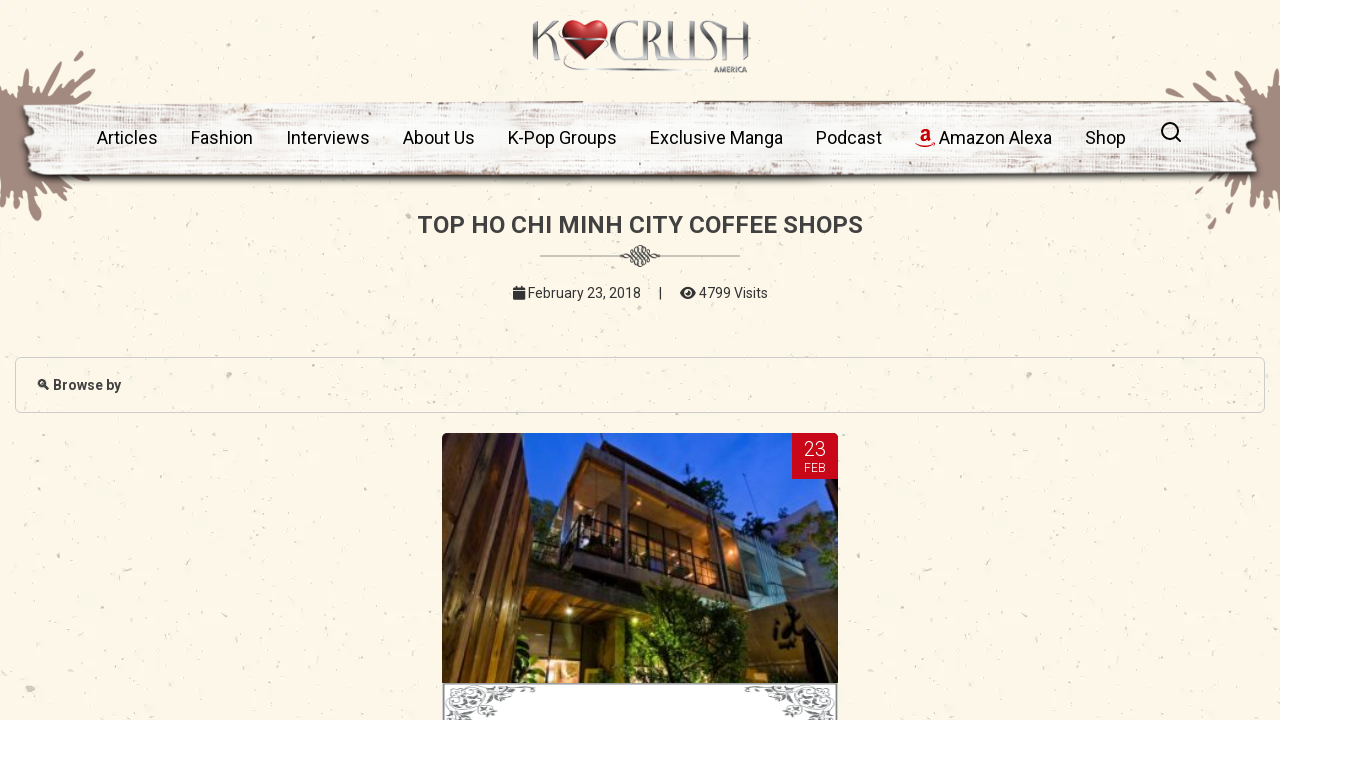

--- FILE ---
content_type: text/html; charset=UTF-8
request_url: https://www.kcrush.com/tag/city/
body_size: 22790
content:
<!DOCTYPE html>
<html lang="en">
<head><meta charset="utf-8"><script>if(navigator.userAgent.match(/MSIE|Internet Explorer/i)||navigator.userAgent.match(/Trident\/7\..*?rv:11/i)){var href=document.location.href;if(!href.match(/[?&]nowprocket/)){if(href.indexOf("?")==-1){if(href.indexOf("#")==-1){document.location.href=href+"?nowprocket=1"}else{document.location.href=href.replace("#","?nowprocket=1#")}}else{if(href.indexOf("#")==-1){document.location.href=href+"&nowprocket=1"}else{document.location.href=href.replace("#","&nowprocket=1#")}}}}</script><script>class RocketLazyLoadScripts{constructor(e){this.triggerEvents=e,this.eventOptions={passive:!0},this.userEventListener=this.triggerListener.bind(this),this.delayedScripts={normal:[],async:[],defer:[]},this.allJQueries=[]}_addUserInteractionListener(e){this.triggerEvents.forEach((t=>window.addEventListener(t,e.userEventListener,e.eventOptions)))}_removeUserInteractionListener(e){this.triggerEvents.forEach((t=>window.removeEventListener(t,e.userEventListener,e.eventOptions)))}triggerListener(){this._removeUserInteractionListener(this),"loading"===document.readyState?document.addEventListener("DOMContentLoaded",this._loadEverythingNow.bind(this)):this._loadEverythingNow()}async _loadEverythingNow(){this._delayEventListeners(),this._delayJQueryReady(this),this._handleDocumentWrite(),this._registerAllDelayedScripts(),this._preloadAllScripts(),await this._loadScriptsFromList(this.delayedScripts.normal),await this._loadScriptsFromList(this.delayedScripts.defer),await this._loadScriptsFromList(this.delayedScripts.async),await this._triggerDOMContentLoaded(),await this._triggerWindowLoad(),window.dispatchEvent(new Event("rocket-allScriptsLoaded"))}_registerAllDelayedScripts(){document.querySelectorAll("script[type=rocketlazyloadscript]").forEach((e=>{e.hasAttribute("src")?e.hasAttribute("async")&&!1!==e.async?this.delayedScripts.async.push(e):e.hasAttribute("defer")&&!1!==e.defer||"module"===e.getAttribute("data-rocket-type")?this.delayedScripts.defer.push(e):this.delayedScripts.normal.push(e):this.delayedScripts.normal.push(e)}))}async _transformScript(e){return await this._requestAnimFrame(),new Promise((t=>{const n=document.createElement("script");let r;[...e.attributes].forEach((e=>{let t=e.nodeName;"type"!==t&&("data-rocket-type"===t&&(t="type",r=e.nodeValue),n.setAttribute(t,e.nodeValue))})),e.hasAttribute("src")?(n.addEventListener("load",t),n.addEventListener("error",t)):(n.text=e.text,t()),e.parentNode.replaceChild(n,e)}))}async _loadScriptsFromList(e){const t=e.shift();return t?(await this._transformScript(t),this._loadScriptsFromList(e)):Promise.resolve()}_preloadAllScripts(){var e=document.createDocumentFragment();[...this.delayedScripts.normal,...this.delayedScripts.defer,...this.delayedScripts.async].forEach((t=>{const n=t.getAttribute("src");if(n){const t=document.createElement("link");t.href=n,t.rel="preload",t.as="script",e.appendChild(t)}})),document.head.appendChild(e)}_delayEventListeners(){let e={};function t(t,n){!function(t){function n(n){return e[t].eventsToRewrite.indexOf(n)>=0?"rocket-"+n:n}e[t]||(e[t]={originalFunctions:{add:t.addEventListener,remove:t.removeEventListener},eventsToRewrite:[]},t.addEventListener=function(){arguments[0]=n(arguments[0]),e[t].originalFunctions.add.apply(t,arguments)},t.removeEventListener=function(){arguments[0]=n(arguments[0]),e[t].originalFunctions.remove.apply(t,arguments)})}(t),e[t].eventsToRewrite.push(n)}function n(e,t){let n=e[t];Object.defineProperty(e,t,{get:()=>n||function(){},set(r){e["rocket"+t]=n=r}})}t(document,"DOMContentLoaded"),t(window,"DOMContentLoaded"),t(window,"load"),t(window,"pageshow"),t(document,"readystatechange"),n(document,"onreadystatechange"),n(window,"onload"),n(window,"onpageshow")}_delayJQueryReady(e){let t=window.jQuery;Object.defineProperty(window,"jQuery",{get:()=>t,set(n){if(n&&n.fn&&!e.allJQueries.includes(n)){n.fn.ready=n.fn.init.prototype.ready=function(t){e.domReadyFired?t.bind(document)(n):document.addEventListener("rocket-DOMContentLoaded",(()=>t.bind(document)(n)))};const t=n.fn.on;n.fn.on=n.fn.init.prototype.on=function(){if(this[0]===window){function e(e){return e.split(" ").map((e=>"load"===e||0===e.indexOf("load.")?"rocket-jquery-load":e)).join(" ")}"string"==typeof arguments[0]||arguments[0]instanceof String?arguments[0]=e(arguments[0]):"object"==typeof arguments[0]&&Object.keys(arguments[0]).forEach((t=>{delete Object.assign(arguments[0],{[e(t)]:arguments[0][t]})[t]}))}return t.apply(this,arguments),this},e.allJQueries.push(n)}t=n}})}async _triggerDOMContentLoaded(){this.domReadyFired=!0,await this._requestAnimFrame(),document.dispatchEvent(new Event("rocket-DOMContentLoaded")),await this._requestAnimFrame(),window.dispatchEvent(new Event("rocket-DOMContentLoaded")),await this._requestAnimFrame(),document.dispatchEvent(new Event("rocket-readystatechange")),await this._requestAnimFrame(),document.rocketonreadystatechange&&document.rocketonreadystatechange()}async _triggerWindowLoad(){await this._requestAnimFrame(),window.dispatchEvent(new Event("rocket-load")),await this._requestAnimFrame(),window.rocketonload&&window.rocketonload(),await this._requestAnimFrame(),this.allJQueries.forEach((e=>e(window).trigger("rocket-jquery-load"))),window.dispatchEvent(new Event("rocket-pageshow")),await this._requestAnimFrame(),window.rocketonpageshow&&window.rocketonpageshow()}_handleDocumentWrite(){const e=new Map;document.write=document.writeln=function(t){const n=document.currentScript,r=document.createRange(),i=n.parentElement;let o=e.get(n);void 0===o&&(o=n.nextSibling,e.set(n,o));const a=document.createDocumentFragment();r.setStart(a,0),a.appendChild(r.createContextualFragment(t)),i.insertBefore(a,o)}}async _requestAnimFrame(){return new Promise((e=>requestAnimationFrame(e)))}static run(){const e=new RocketLazyLoadScripts(["keydown","mousemove","touchmove","touchstart","touchend","wheel"]);e._addUserInteractionListener(e)}}RocketLazyLoadScripts.run();</script>
  
<meta name="viewport" content="width=device-width, initial-scale=1.0, minimum-scale=1.0, maximum-scale=5.0, user-scalable=yes">
<meta http-equiv="X-UA-Compatible" content="IE=Edge,chrome=1">

  
    <link rel="profile" href="https://gmpg.org/xfn/11"/>
    <link rel="pingback" href="https://www.kcrush.com/xmlrpc.php"/>
    <!--<meta name="keywords" content="kcrush" />-->
    
    
    <!-- Google tag (gtag.js) -->
<script type="rocketlazyloadscript" async src="https://www.googletagmanager.com/gtag/js?id=G-3DN2C6FJT3"></script>
<script type="rocketlazyloadscript">
  window.dataLayer = window.dataLayer || [];
  function gtag(){dataLayer.push(arguments);}
  gtag('js', new Date());

  gtag('config', 'G-3DN2C6FJT3');
</script>

  <title>TOP HO CHI MINH CITY COFFEE SHOPS</title>
    
<script type="rocketlazyloadscript">
  (function(i,s,o,g,r,a,m){i['GoogleAnalyticsObject']=r;i[r]=i[r]||function(){
  (i[r].q=i[r].q||[]).push(arguments)},i[r].l=1*new Date();a=s.createElement(o),
  m=s.getElementsByTagName(o)[0];a.async=1;a.src=g;m.parentNode.insertBefore(a,m)
  })(window,document,'script','//www.google-analytics.com/analytics.js','ga');
  ga('create', 'UA-50182204-1', 'auto');
  ga('send', 'pageview');
</script>
<!-- Google Tag Manager -->
<script type="rocketlazyloadscript">(function(w,d,s,l,i){w[l]=w[l]||[];w[l].push({'gtm.start':
new Date().getTime(),event:'gtm.js'});var f=d.getElementsByTagName(s)[0],
j=d.createElement(s),dl=l!='dataLayer'?'&l='+l:'';j.async=true;j.src=
'https://www.googletagmanager.com/gtm.js?id='+i+dl;f.parentNode.insertBefore(j,f);
})(window,document,'script','dataLayer','GTM-NX585P8');</script>
<!-- End Google Tag Manager -->

<!-- Meta Pixel Code -->
<script type="rocketlazyloadscript">
!function(f,b,e,v,n,t,s)
{if(f.fbq)return;n=f.fbq=function(){n.callMethod?
n.callMethod.apply(n,arguments):n.queue.push(arguments)};
if(!f._fbq)f._fbq=n;n.push=n;n.loaded=!0;n.version='2.0';
n.queue=[];t=b.createElement(e);t.async=!0;
t.src=v;s=b.getElementsByTagName(e)[0];
s.parentNode.insertBefore(t,s)}(window, document,'script',
'https://connect.facebook.net/en_US/fbevents.js');
fbq('init', '810160512420829');
fbq('track', 'PageView');
</script>
<noscript><img height="1" width="1" style="display:none"
src="https://www.facebook.com/tr?id=810160512420829&ev=PageView&noscript=1"
/></noscript>
<!-- End Meta Pixel Code -->


<!-- Hotjar Tracking Code for my site -->
<script type="rocketlazyloadscript">
    (function(h,o,t,j,a,r){
        h.hj=h.hj||function(){(h.hj.q=h.hj.q||[]).push(arguments)};
        h._hjSettings={hjid:3413024,hjsv:6};
        a=o.getElementsByTagName('head')[0];
        r=o.createElement('script');r.async=1;
        r.src=t+h._hjSettings.hjid+j+h._hjSettings.hjsv;
        a.appendChild(r);
    })(window,document,'https://static.hotjar.com/c/hotjar-','.js?sv=');
</script>


    <meta name='robots' content='index, follow, max-image-preview:large, max-snippet:-1, max-video-preview:-1' />
	<style>img:is([sizes="auto" i], [sizes^="auto," i]) { contain-intrinsic-size: 3000px 1500px }</style>
	
	<!-- This site is optimized with the Yoast SEO Premium plugin v20.6 (Yoast SEO v25.5) - https://yoast.com/wordpress/plugins/seo/ -->
	<link rel="canonical" href="https://www.kcrush.com/tag/city/" />
	<meta property="og:locale" content="en_US" />
	<meta property="og:type" content="article" />
	<meta property="og:title" content="city" />
	<meta property="og:url" content="https://www.kcrush.com/tag/city/" />
	<meta property="og:site_name" content="K Crush America Magazine" />
	<meta property="og:image" content="https://www.kcrush.com/wp-content/uploads/2013/09/kcrush_custom_logo.png" />
	<meta property="og:image:width" content="500" />
	<meta property="og:image:height" content="500" />
	<meta property="og:image:type" content="image/png" />
	<meta name="twitter:card" content="summary_large_image" />
	<meta name="twitter:site" content="@KcrushMagazine" />
	<script type="application/ld+json" class="yoast-schema-graph">{"@context":"https://schema.org","@graph":[{"@type":"CollectionPage","@id":"https://www.kcrush.com/tag/city/","url":"https://www.kcrush.com/tag/city/","name":"city","isPartOf":{"@id":"https://www.kcrush.com/#website"},"primaryImageOfPage":{"@id":"https://www.kcrush.com/tag/city/#primaryimage"},"image":{"@id":"https://www.kcrush.com/tag/city/#primaryimage"},"thumbnailUrl":"https://www.kcrush.com/wp-content/uploads/2018/02/cafe-1.jpg","breadcrumb":{"@id":"https://www.kcrush.com/tag/city/#breadcrumb"},"inLanguage":"en-US"},{"@type":"ImageObject","inLanguage":"en-US","@id":"https://www.kcrush.com/tag/city/#primaryimage","url":"https://www.kcrush.com/wp-content/uploads/2018/02/cafe-1.jpg","contentUrl":"https://www.kcrush.com/wp-content/uploads/2018/02/cafe-1.jpg","width":624,"height":456},{"@type":"BreadcrumbList","@id":"https://www.kcrush.com/tag/city/#breadcrumb","itemListElement":[{"@type":"ListItem","position":1,"name":"Home","item":"https://www.kcrush.com/"},{"@type":"ListItem","position":2,"name":"city"}]},{"@type":"WebSite","@id":"https://www.kcrush.com/#website","url":"https://www.kcrush.com/","name":"Official K-Crush America Magazine","description":"K Crush is the magazine that has a &quot;Crush&quot; on...? We talk about kpop, kdrama, artists, writers, beauty/fashion and more.","publisher":{"@id":"https://www.kcrush.com/#organization"},"alternateName":"K-Crush America Magazine","potentialAction":[{"@type":"SearchAction","target":{"@type":"EntryPoint","urlTemplate":"https://www.kcrush.com/?s={search_term_string}"},"query-input":{"@type":"PropertyValueSpecification","valueRequired":true,"valueName":"search_term_string"}}],"inLanguage":"en-US"},{"@type":"Organization","@id":"https://www.kcrush.com/#organization","name":"Official KCrush America Magazine","alternateName":"KCrush America Magazine","url":"https://www.kcrush.com/","logo":{"@type":"ImageObject","inLanguage":"en-US","@id":"https://www.kcrush.com/#/schema/logo/image/","url":"https://www.kcrush.com/wp-content/uploads/2013/09/kcrush_custom_logo.png","contentUrl":"https://www.kcrush.com/wp-content/uploads/2013/09/kcrush_custom_logo.png","width":500,"height":500,"caption":"Official KCrush America Magazine"},"image":{"@id":"https://www.kcrush.com/#/schema/logo/image/"},"sameAs":["https://www.facebook.com/kcrushmagazine","https://x.com/KcrushMagazine","https://www.instagram.com/kcrushsupport","https://www.pinterest.com/KcrushMagazine","https://www.youtube.com/channel/UCKhhf-9ep-_AaE8RzZXCiYA"]}]}</script>
	<!-- / Yoast SEO Premium plugin. -->


<link rel="amphtml" href="https://www.kcrush.com/tag/city/amp/" /><meta name="generator" content="AMP for WP 1.1.5"/>
<link rel="alternate" type="application/rss+xml" title="K Crush America Magazine &raquo; city Tag Feed" href="https://www.kcrush.com/tag/city/feed/" />
<style id='wp-emoji-styles-inline-css' type='text/css'>

	img.wp-smiley, img.emoji {
		display: inline !important;
		border: none !important;
		box-shadow: none !important;
		height: 1em !important;
		width: 1em !important;
		margin: 0 0.07em !important;
		vertical-align: -0.1em !important;
		background: none !important;
		padding: 0 !important;
	}
</style>
<link rel='stylesheet' id='wp-block-library-css' href='https://www.kcrush.com/wp-includes/css/dist/block-library/style.min.css?ver=4ff9734d27ac852c607293420551d306' type='text/css' media='all' />
<style id='classic-theme-styles-inline-css' type='text/css'>
/*! This file is auto-generated */
.wp-block-button__link{color:#fff;background-color:#32373c;border-radius:9999px;box-shadow:none;text-decoration:none;padding:calc(.667em + 2px) calc(1.333em + 2px);font-size:1.125em}.wp-block-file__button{background:#32373c;color:#fff;text-decoration:none}
</style>
<style id='pdfemb-pdf-embedder-viewer-style-inline-css' type='text/css'>
.wp-block-pdfemb-pdf-embedder-viewer{max-width:none}

</style>
<style id='global-styles-inline-css' type='text/css'>
:root{--wp--preset--aspect-ratio--square: 1;--wp--preset--aspect-ratio--4-3: 4/3;--wp--preset--aspect-ratio--3-4: 3/4;--wp--preset--aspect-ratio--3-2: 3/2;--wp--preset--aspect-ratio--2-3: 2/3;--wp--preset--aspect-ratio--16-9: 16/9;--wp--preset--aspect-ratio--9-16: 9/16;--wp--preset--color--black: #000000;--wp--preset--color--cyan-bluish-gray: #abb8c3;--wp--preset--color--white: #ffffff;--wp--preset--color--pale-pink: #f78da7;--wp--preset--color--vivid-red: #cf2e2e;--wp--preset--color--luminous-vivid-orange: #ff6900;--wp--preset--color--luminous-vivid-amber: #fcb900;--wp--preset--color--light-green-cyan: #7bdcb5;--wp--preset--color--vivid-green-cyan: #00d084;--wp--preset--color--pale-cyan-blue: #8ed1fc;--wp--preset--color--vivid-cyan-blue: #0693e3;--wp--preset--color--vivid-purple: #9b51e0;--wp--preset--gradient--vivid-cyan-blue-to-vivid-purple: linear-gradient(135deg,rgba(6,147,227,1) 0%,rgb(155,81,224) 100%);--wp--preset--gradient--light-green-cyan-to-vivid-green-cyan: linear-gradient(135deg,rgb(122,220,180) 0%,rgb(0,208,130) 100%);--wp--preset--gradient--luminous-vivid-amber-to-luminous-vivid-orange: linear-gradient(135deg,rgba(252,185,0,1) 0%,rgba(255,105,0,1) 100%);--wp--preset--gradient--luminous-vivid-orange-to-vivid-red: linear-gradient(135deg,rgba(255,105,0,1) 0%,rgb(207,46,46) 100%);--wp--preset--gradient--very-light-gray-to-cyan-bluish-gray: linear-gradient(135deg,rgb(238,238,238) 0%,rgb(169,184,195) 100%);--wp--preset--gradient--cool-to-warm-spectrum: linear-gradient(135deg,rgb(74,234,220) 0%,rgb(151,120,209) 20%,rgb(207,42,186) 40%,rgb(238,44,130) 60%,rgb(251,105,98) 80%,rgb(254,248,76) 100%);--wp--preset--gradient--blush-light-purple: linear-gradient(135deg,rgb(255,206,236) 0%,rgb(152,150,240) 100%);--wp--preset--gradient--blush-bordeaux: linear-gradient(135deg,rgb(254,205,165) 0%,rgb(254,45,45) 50%,rgb(107,0,62) 100%);--wp--preset--gradient--luminous-dusk: linear-gradient(135deg,rgb(255,203,112) 0%,rgb(199,81,192) 50%,rgb(65,88,208) 100%);--wp--preset--gradient--pale-ocean: linear-gradient(135deg,rgb(255,245,203) 0%,rgb(182,227,212) 50%,rgb(51,167,181) 100%);--wp--preset--gradient--electric-grass: linear-gradient(135deg,rgb(202,248,128) 0%,rgb(113,206,126) 100%);--wp--preset--gradient--midnight: linear-gradient(135deg,rgb(2,3,129) 0%,rgb(40,116,252) 100%);--wp--preset--font-size--small: 13px;--wp--preset--font-size--medium: 20px;--wp--preset--font-size--large: 36px;--wp--preset--font-size--x-large: 42px;--wp--preset--font-family--inter: "Inter", sans-serif;--wp--preset--font-family--cardo: Cardo;--wp--preset--spacing--20: 0.44rem;--wp--preset--spacing--30: 0.67rem;--wp--preset--spacing--40: 1rem;--wp--preset--spacing--50: 1.5rem;--wp--preset--spacing--60: 2.25rem;--wp--preset--spacing--70: 3.38rem;--wp--preset--spacing--80: 5.06rem;--wp--preset--shadow--natural: 6px 6px 9px rgba(0, 0, 0, 0.2);--wp--preset--shadow--deep: 12px 12px 50px rgba(0, 0, 0, 0.4);--wp--preset--shadow--sharp: 6px 6px 0px rgba(0, 0, 0, 0.2);--wp--preset--shadow--outlined: 6px 6px 0px -3px rgba(255, 255, 255, 1), 6px 6px rgba(0, 0, 0, 1);--wp--preset--shadow--crisp: 6px 6px 0px rgba(0, 0, 0, 1);}:where(.is-layout-flex){gap: 0.5em;}:where(.is-layout-grid){gap: 0.5em;}body .is-layout-flex{display: flex;}.is-layout-flex{flex-wrap: wrap;align-items: center;}.is-layout-flex > :is(*, div){margin: 0;}body .is-layout-grid{display: grid;}.is-layout-grid > :is(*, div){margin: 0;}:where(.wp-block-columns.is-layout-flex){gap: 2em;}:where(.wp-block-columns.is-layout-grid){gap: 2em;}:where(.wp-block-post-template.is-layout-flex){gap: 1.25em;}:where(.wp-block-post-template.is-layout-grid){gap: 1.25em;}.has-black-color{color: var(--wp--preset--color--black) !important;}.has-cyan-bluish-gray-color{color: var(--wp--preset--color--cyan-bluish-gray) !important;}.has-white-color{color: var(--wp--preset--color--white) !important;}.has-pale-pink-color{color: var(--wp--preset--color--pale-pink) !important;}.has-vivid-red-color{color: var(--wp--preset--color--vivid-red) !important;}.has-luminous-vivid-orange-color{color: var(--wp--preset--color--luminous-vivid-orange) !important;}.has-luminous-vivid-amber-color{color: var(--wp--preset--color--luminous-vivid-amber) !important;}.has-light-green-cyan-color{color: var(--wp--preset--color--light-green-cyan) !important;}.has-vivid-green-cyan-color{color: var(--wp--preset--color--vivid-green-cyan) !important;}.has-pale-cyan-blue-color{color: var(--wp--preset--color--pale-cyan-blue) !important;}.has-vivid-cyan-blue-color{color: var(--wp--preset--color--vivid-cyan-blue) !important;}.has-vivid-purple-color{color: var(--wp--preset--color--vivid-purple) !important;}.has-black-background-color{background-color: var(--wp--preset--color--black) !important;}.has-cyan-bluish-gray-background-color{background-color: var(--wp--preset--color--cyan-bluish-gray) !important;}.has-white-background-color{background-color: var(--wp--preset--color--white) !important;}.has-pale-pink-background-color{background-color: var(--wp--preset--color--pale-pink) !important;}.has-vivid-red-background-color{background-color: var(--wp--preset--color--vivid-red) !important;}.has-luminous-vivid-orange-background-color{background-color: var(--wp--preset--color--luminous-vivid-orange) !important;}.has-luminous-vivid-amber-background-color{background-color: var(--wp--preset--color--luminous-vivid-amber) !important;}.has-light-green-cyan-background-color{background-color: var(--wp--preset--color--light-green-cyan) !important;}.has-vivid-green-cyan-background-color{background-color: var(--wp--preset--color--vivid-green-cyan) !important;}.has-pale-cyan-blue-background-color{background-color: var(--wp--preset--color--pale-cyan-blue) !important;}.has-vivid-cyan-blue-background-color{background-color: var(--wp--preset--color--vivid-cyan-blue) !important;}.has-vivid-purple-background-color{background-color: var(--wp--preset--color--vivid-purple) !important;}.has-black-border-color{border-color: var(--wp--preset--color--black) !important;}.has-cyan-bluish-gray-border-color{border-color: var(--wp--preset--color--cyan-bluish-gray) !important;}.has-white-border-color{border-color: var(--wp--preset--color--white) !important;}.has-pale-pink-border-color{border-color: var(--wp--preset--color--pale-pink) !important;}.has-vivid-red-border-color{border-color: var(--wp--preset--color--vivid-red) !important;}.has-luminous-vivid-orange-border-color{border-color: var(--wp--preset--color--luminous-vivid-orange) !important;}.has-luminous-vivid-amber-border-color{border-color: var(--wp--preset--color--luminous-vivid-amber) !important;}.has-light-green-cyan-border-color{border-color: var(--wp--preset--color--light-green-cyan) !important;}.has-vivid-green-cyan-border-color{border-color: var(--wp--preset--color--vivid-green-cyan) !important;}.has-pale-cyan-blue-border-color{border-color: var(--wp--preset--color--pale-cyan-blue) !important;}.has-vivid-cyan-blue-border-color{border-color: var(--wp--preset--color--vivid-cyan-blue) !important;}.has-vivid-purple-border-color{border-color: var(--wp--preset--color--vivid-purple) !important;}.has-vivid-cyan-blue-to-vivid-purple-gradient-background{background: var(--wp--preset--gradient--vivid-cyan-blue-to-vivid-purple) !important;}.has-light-green-cyan-to-vivid-green-cyan-gradient-background{background: var(--wp--preset--gradient--light-green-cyan-to-vivid-green-cyan) !important;}.has-luminous-vivid-amber-to-luminous-vivid-orange-gradient-background{background: var(--wp--preset--gradient--luminous-vivid-amber-to-luminous-vivid-orange) !important;}.has-luminous-vivid-orange-to-vivid-red-gradient-background{background: var(--wp--preset--gradient--luminous-vivid-orange-to-vivid-red) !important;}.has-very-light-gray-to-cyan-bluish-gray-gradient-background{background: var(--wp--preset--gradient--very-light-gray-to-cyan-bluish-gray) !important;}.has-cool-to-warm-spectrum-gradient-background{background: var(--wp--preset--gradient--cool-to-warm-spectrum) !important;}.has-blush-light-purple-gradient-background{background: var(--wp--preset--gradient--blush-light-purple) !important;}.has-blush-bordeaux-gradient-background{background: var(--wp--preset--gradient--blush-bordeaux) !important;}.has-luminous-dusk-gradient-background{background: var(--wp--preset--gradient--luminous-dusk) !important;}.has-pale-ocean-gradient-background{background: var(--wp--preset--gradient--pale-ocean) !important;}.has-electric-grass-gradient-background{background: var(--wp--preset--gradient--electric-grass) !important;}.has-midnight-gradient-background{background: var(--wp--preset--gradient--midnight) !important;}.has-small-font-size{font-size: var(--wp--preset--font-size--small) !important;}.has-medium-font-size{font-size: var(--wp--preset--font-size--medium) !important;}.has-large-font-size{font-size: var(--wp--preset--font-size--large) !important;}.has-x-large-font-size{font-size: var(--wp--preset--font-size--x-large) !important;}
:where(.wp-block-post-template.is-layout-flex){gap: 1.25em;}:where(.wp-block-post-template.is-layout-grid){gap: 1.25em;}
:where(.wp-block-columns.is-layout-flex){gap: 2em;}:where(.wp-block-columns.is-layout-grid){gap: 2em;}
:root :where(.wp-block-pullquote){font-size: 1.5em;line-height: 1.6;}
</style>
<link data-minify="1" rel='stylesheet' id='advanced-popups-css' href='https://www.kcrush.com/wp-content/cache/min/1/wp-content/plugins/advanced-popups/public/css/advanced-popups-public.css?ver=1767196851' type='text/css' media='all' />
<link data-minify="1" rel='stylesheet' id='contact-form-7-css' href='https://www.kcrush.com/wp-content/cache/min/1/wp-content/plugins/contact-form-7/includes/css/styles.css?ver=1767196851' type='text/css' media='all' />
<link data-minify="1" rel='stylesheet' id='woocommerce-layout-css' href='https://www.kcrush.com/wp-content/cache/min/1/wp-content/plugins/woocommerce/assets/css/woocommerce-layout.css?ver=1767196851' type='text/css' media='all' />
<link data-minify="1" rel='stylesheet' id='woocommerce-smallscreen-css' href='https://www.kcrush.com/wp-content/cache/min/1/wp-content/plugins/woocommerce/assets/css/woocommerce-smallscreen.css?ver=1767196851' type='text/css' media='only screen and (max-width: 768px)' />
<link data-minify="1" rel='stylesheet' id='woocommerce-general-css' href='https://www.kcrush.com/wp-content/cache/min/1/wp-content/plugins/woocommerce/assets/css/woocommerce.css?ver=1767196851' type='text/css' media='all' />
<style id='woocommerce-inline-inline-css' type='text/css'>
.woocommerce form .form-row .required { visibility: visible; }
</style>
<link data-minify="1" rel='stylesheet' id='brands-styles-css' href='https://www.kcrush.com/wp-content/cache/min/1/wp-content/plugins/woocommerce/assets/css/brands.css?ver=1767196851' type='text/css' media='all' />
<link data-minify="1" rel='stylesheet' id='wp-pagenavi-css' href='https://www.kcrush.com/wp-content/cache/min/1/wp-content/plugins/wp-pagenavi/pagenavi-css.css?ver=1767196851' type='text/css' media='all' />
<link data-minify="1" rel='stylesheet' id='wp_review-style-css' href='https://www.kcrush.com/wp-content/cache/min/1/wp-content/plugins/wp-review/public/css/wp-review.css?ver=1767196851' type='text/css' media='all' />
<link rel='stylesheet' id='owl-style-css' href='https://www.kcrush.com/wp-content/themes/ud/assets/js/owlcarousel/assets/owl.carousel.min.css?ver=1' type='text/css' media='all' />
<link rel='stylesheet' id='owl-two-style-css' href='https://www.kcrush.com/wp-content/themes/ud/assets/js/owlcarousel/assets/owl.theme.default.min.css?ver=1' type='text/css' media='all' />
<link data-minify="1" rel='stylesheet' id='custom-style-css' href='https://www.kcrush.com/wp-content/cache/min/1/wp-content/themes/ud/assets/css/custom.css?ver=1767196851' type='text/css' media='all' />
<style id='rocket-lazyload-inline-css' type='text/css'>
.rll-youtube-player{position:relative;padding-bottom:56.23%;height:0;overflow:hidden;max-width:100%;}.rll-youtube-player:focus-within{outline: 2px solid currentColor;outline-offset: 5px;}.rll-youtube-player iframe{position:absolute;top:0;left:0;width:100%;height:100%;z-index:100;background:0 0}.rll-youtube-player img{bottom:0;display:block;left:0;margin:auto;max-width:100%;width:100%;position:absolute;right:0;top:0;border:none;height:auto;-webkit-transition:.4s all;-moz-transition:.4s all;transition:.4s all}.rll-youtube-player img:hover{-webkit-filter:brightness(75%)}.rll-youtube-player .play{height:100%;width:100%;left:0;top:0;position:absolute;background:url(https://www.kcrush.com/wp-content/plugins/wp-rocket/assets/img/youtube.png) no-repeat center;background-color: transparent !important;cursor:pointer;border:none;}
</style>
<script type="rocketlazyloadscript" data-rocket-type="text/javascript" src="https://www.kcrush.com/wp-includes/js/jquery/jquery.min.js?ver=3.7.1" id="jquery-core-js" defer></script>
<script type="rocketlazyloadscript" data-rocket-type="text/javascript" src="https://www.kcrush.com/wp-includes/js/jquery/jquery-migrate.min.js?ver=3.4.1" id="jquery-migrate-js" defer></script>
<script type="rocketlazyloadscript" data-minify="1" data-rocket-type="text/javascript" src="https://www.kcrush.com/wp-content/cache/min/1/wp-content/plugins/advanced-popups/public/js/advanced-popups-public.js?ver=1767196851" id="advanced-popups-js" defer></script>
<script type="rocketlazyloadscript" data-rocket-type="text/javascript" src="https://www.kcrush.com/wp-content/plugins/woocommerce/assets/js/jquery-blockui/jquery.blockUI.min.js?ver=2.7.0-wc.9.7.2" id="jquery-blockui-js" data-wp-strategy="defer" defer></script>
<script type="text/javascript" id="wc-add-to-cart-js-extra">
/* <![CDATA[ */
var wc_add_to_cart_params = {"ajax_url":"\/wp-admin\/admin-ajax.php","wc_ajax_url":"\/?wc-ajax=%%endpoint%%","i18n_view_cart":"View cart","cart_url":"https:\/\/www.kcrush.com\/cart\/","is_cart":"","cart_redirect_after_add":"yes"};
/* ]]> */
</script>
<script type="rocketlazyloadscript" data-rocket-type="text/javascript" src="https://www.kcrush.com/wp-content/plugins/woocommerce/assets/js/frontend/add-to-cart.min.js?ver=9.7.2" id="wc-add-to-cart-js" data-wp-strategy="defer" defer></script>
<script type="rocketlazyloadscript" data-rocket-type="text/javascript" src="https://www.kcrush.com/wp-content/plugins/woocommerce/assets/js/js-cookie/js.cookie.min.js?ver=2.1.4-wc.9.7.2" id="js-cookie-js" data-wp-strategy="defer" defer></script>
<script type="text/javascript" id="woocommerce-js-extra">
/* <![CDATA[ */
var woocommerce_params = {"ajax_url":"\/wp-admin\/admin-ajax.php","wc_ajax_url":"\/?wc-ajax=%%endpoint%%","i18n_password_show":"Show password","i18n_password_hide":"Hide password"};
/* ]]> */
</script>
<script type="rocketlazyloadscript" data-rocket-type="text/javascript" src="https://www.kcrush.com/wp-content/plugins/woocommerce/assets/js/frontend/woocommerce.min.js?ver=9.7.2" id="woocommerce-js" defer="defer" data-wp-strategy="defer"></script>
<script type="rocketlazyloadscript" data-minify="1" data-rocket-type="text/javascript" src="https://www.kcrush.com/wp-content/cache/min/1/wp-content/plugins/js_composer/assets/js/vendors/woocommerce-add-to-cart.js?ver=1767196851" id="vc_woocommerce-add-to-cart-js-js" defer></script>
<script type="rocketlazyloadscript"></script><link rel="https://api.w.org/" href="https://www.kcrush.com/wp-json/" /><link rel="alternate" title="JSON" type="application/json" href="https://www.kcrush.com/wp-json/wp/v2/tags/1473" /><link rel="EditURI" type="application/rsd+xml" title="RSD" href="https://www.kcrush.com/xmlrpc.php?rsd" />

<meta name="generator" content="Redux 4.5.7" />		<link rel="preload" href="https://www.kcrush.com/wp-content/plugins/advanced-popups/fonts/advanced-popups-icons.woff" as="font" type="font/woff" crossorigin>
		<script type="rocketlazyloadscript" data-rocket-type="text/javascript">
(function(url){
	if(/(?:Chrome\/26\.0\.1410\.63 Safari\/537\.31|WordfenceTestMonBot)/.test(navigator.userAgent)){ return; }
	var addEvent = function(evt, handler) {
		if (window.addEventListener) {
			document.addEventListener(evt, handler, false);
		} else if (window.attachEvent) {
			document.attachEvent('on' + evt, handler);
		}
	};
	var removeEvent = function(evt, handler) {
		if (window.removeEventListener) {
			document.removeEventListener(evt, handler, false);
		} else if (window.detachEvent) {
			document.detachEvent('on' + evt, handler);
		}
	};
	var evts = 'contextmenu dblclick drag dragend dragenter dragleave dragover dragstart drop keydown keypress keyup mousedown mousemove mouseout mouseover mouseup mousewheel scroll'.split(' ');
	var logHuman = function() {
		if (window.wfLogHumanRan) { return; }
		window.wfLogHumanRan = true;
		var wfscr = document.createElement('script');
		wfscr.type = 'text/javascript';
		wfscr.async = true;
		wfscr.src = url + '&r=' + Math.random();
		(document.getElementsByTagName('head')[0]||document.getElementsByTagName('body')[0]).appendChild(wfscr);
		for (var i = 0; i < evts.length; i++) {
			removeEvent(evts[i], logHuman);
		}
	};
	for (var i = 0; i < evts.length; i++) {
		addEvent(evts[i], logHuman);
	}
})('//www.kcrush.com/?wordfence_lh=1&hid=535D4BD439CC25F207143383173E61C5');
</script><!-- Analytics by WP Statistics - https://wp-statistics.com -->
	<noscript><style>.woocommerce-product-gallery{ opacity: 1 !important; }</style></noscript>
	<meta name="generator" content="Powered by WPBakery Page Builder - drag and drop page builder for WordPress."/>
<style class='wp-fonts-local' type='text/css'>
@font-face{font-family:Inter;font-style:normal;font-weight:300 900;font-display:fallback;src:url('https://www.kcrush.com/wp-content/plugins/woocommerce/assets/fonts/Inter-VariableFont_slnt,wght.woff2') format('woff2');font-stretch:normal;}
@font-face{font-family:Cardo;font-style:normal;font-weight:400;font-display:fallback;src:url('https://www.kcrush.com/wp-content/plugins/woocommerce/assets/fonts/cardo_normal_400.woff2') format('woff2');}
</style>
<link rel="icon" href="https://www.kcrush.com/wp-content/uploads/2022/05/favicon.png" sizes="32x32" />
<link rel="icon" href="https://www.kcrush.com/wp-content/uploads/2022/05/favicon.png" sizes="192x192" />
<link rel="apple-touch-icon" href="https://www.kcrush.com/wp-content/uploads/2022/05/favicon.png" />
<meta name="msapplication-TileImage" content="https://www.kcrush.com/wp-content/uploads/2022/05/favicon.png" />
		<style type="text/css" id="wp-custom-css">
			.mailpoet_form.mailpoet_form_successfully_send .mailpoet_validate_success{
	color:#ffffff !important;
}		</style>
		<noscript><style> .wpb_animate_when_almost_visible { opacity: 1; }</style></noscript><noscript><style id="rocket-lazyload-nojs-css">.rll-youtube-player, [data-lazy-src]{display:none !important;}</style></noscript> 
    
        
</head>
<body data-rsssl=1 class="archive tag tag-city tag-1473 wp-theme-ud theme-ud woocommerce-no-js wpb-js-composer js-comp-ver-8.5 vc_responsive">
    <!-- Google Tag Manager (noscript) -->
<noscript><iframe src="https://www.googletagmanager.com/ns.html?id=GTM-NX585P8"
height="0" width="0" style="display:none;visibility:hidden"></iframe></noscript>
<!-- End Google Tag Manager (noscript) -->
        <!--<div class="kcrush-top-banner"><div class="container">🏆 The KCrush Awards Are LIVE! 🎉 Cast your votes now and help crown your 2024 favorites! 🌟 👉  <a href="https://www.kcrush.com/kcrush-awards-vote-now/" target="_blank">Vote Now</a> <a href="https://www.kcrush.com/kcrush-awards-nominees/" target="_blank">Meet the Nominees</a></div></div>
    -->
    <div id="search-overlay" class="search-overlay">
        <span id="close-search-trigger" class="close-search-trigger">&times;</span>
        <div class="search-overlay-content">
            <h2 style="text-align:center;color:#fff;">Search</h2>
            <form role="search" method="get" id="searchform" class="searchform" action="https://www.kcrush.com/">
				<div>
					<label class="screen-reader-text" for="s">Search for:</label>
					<input type="text" value="" name="s" id="s" />
					<input type="submit" id="searchsubmit" value="Search" />
				</div>
			</form>        </div>
    </div>
    
    <header class="masthead sticky">
        <div class="container">
            <div class="row">
                <div class="col-sm-12 full-w-logo"> 
                    <a class="main-logo stick" href="https://www.kcrush.com">
                        <img width="249" src="data:image/svg+xml,%3Csvg%20xmlns='http://www.w3.org/2000/svg'%20viewBox='0%200%20249%200'%3E%3C/svg%3E" alt="K Crush America Magazine" title="K Crush America Magazine" data-lazy-src="https://www.kcrush.com/wp-content/themes/ud/assets/images/logo.png" /><noscript><img width="249" src="https://www.kcrush.com/wp-content/themes/ud/assets/images/logo.png" alt="K Crush America Magazine" title="K Crush America Magazine" /></noscript>
                    </a> 
                    
                    
                    <div id="google_translate_element">
                        
                        <div class="gtranslate_wrapper" id="gt-wrapper-55664365"></div>                    </div>
                </div>
                <div class="col-sm-12">
                    
                    
                    <div id="mobile-menu-toggle" class="mobile-menu-toggle">
                      ☰ Menu
                    </div>
                    
                    <div class="menufinal">
                    <div class="close-menu" id="mobile-menu-close">
                          ✕ Close
                        </div>
    
    
                        <div class="menu-final-menu-container"><ul id="menu-final-menu" class="menu"><li id="menu-item-14358" class="menu-item menu-item-type-custom menu-item-object-custom menu-item-has-children menu-item-14358"><a href="https://www.kcrush.com/blog/">Articles</a>
<ul class="sub-menu">
	<li id="menu-item-20927" class="menu-item menu-item-type-taxonomy menu-item-object-category menu-item-20927"><a href="https://www.kcrush.com/category/beauty/">Beauty</a></li>
	<li id="menu-item-20939" class="menu-item menu-item-type-taxonomy menu-item-object-category menu-item-20939"><a href="https://www.kcrush.com/category/breaking/">Breaking</a></li>
	<li id="menu-item-20928" class="menu-item menu-item-type-taxonomy menu-item-object-category menu-item-20928"><a href="https://www.kcrush.com/category/health-2/">Health</a></li>
	<li id="menu-item-26199" class="menu-item menu-item-type-taxonomy menu-item-object-category menu-item-26199"><a href="https://www.kcrush.com/category/japanese/">Japanese</a></li>
	<li id="menu-item-28580" class="menu-item menu-item-type-taxonomy menu-item-object-category menu-item-28580"><a href="https://www.kcrush.com/category/k-dramas/">K-Dramas</a></li>
	<li id="menu-item-20929" class="menu-item menu-item-type-taxonomy menu-item-object-category menu-item-has-children menu-item-20929"><a href="https://www.kcrush.com/category/lifestyle/">Lifestyle</a>
	<ul class="sub-menu">
		<li id="menu-item-20930" class="menu-item menu-item-type-taxonomy menu-item-object-category menu-item-20930"><a href="https://www.kcrush.com/category/lifestyle/fashion/">Fashion</a></li>
		<li id="menu-item-20931" class="menu-item menu-item-type-taxonomy menu-item-object-category menu-item-20931"><a href="https://www.kcrush.com/category/lifestyle/food/">Food</a></li>
		<li id="menu-item-20932" class="menu-item menu-item-type-taxonomy menu-item-object-category menu-item-20932"><a href="https://www.kcrush.com/category/lifestyle/travel/">Travel</a></li>
	</ul>
</li>
	<li id="menu-item-28767" class="menu-item menu-item-type-taxonomy menu-item-object-category menu-item-28767"><a href="https://www.kcrush.com/category/mind-map-this/">Mind Map This</a></li>
	<li id="menu-item-20933" class="menu-item menu-item-type-taxonomy menu-item-object-category menu-item-has-children menu-item-20933"><a href="https://www.kcrush.com/category/music/">Music</a>
	<ul class="sub-menu">
		<li id="menu-item-20934" class="menu-item menu-item-type-taxonomy menu-item-object-category menu-item-20934"><a href="https://www.kcrush.com/category/music/rock/">Rock</a></li>
		<li id="menu-item-28633" class="menu-item menu-item-type-taxonomy menu-item-object-category menu-item-28633"><a href="https://www.kcrush.com/category/music/hip-hop/">Hip Hop</a></li>
	</ul>
</li>
	<li id="menu-item-28764" class="menu-item menu-item-type-taxonomy menu-item-object-category menu-item-28764"><a href="https://www.kcrush.com/category/new-book-releases/">New Book Releases</a></li>
	<li id="menu-item-28766" class="menu-item menu-item-type-taxonomy menu-item-object-category menu-item-28766"><a href="https://www.kcrush.com/category/review-it-rate-it/">Review It &#8211; Rate It</a></li>
	<li id="menu-item-20935" class="menu-item menu-item-type-taxonomy menu-item-object-category menu-item-20935"><a href="https://www.kcrush.com/category/reviews/">Reviews</a></li>
	<li id="menu-item-20936" class="menu-item menu-item-type-taxonomy menu-item-object-category menu-item-20936"><a href="https://www.kcrush.com/category/sports/">Sports</a></li>
	<li id="menu-item-20937" class="menu-item menu-item-type-taxonomy menu-item-object-category menu-item-20937"><a href="https://www.kcrush.com/category/technology/">Technology</a></li>
	<li id="menu-item-28765" class="menu-item menu-item-type-taxonomy menu-item-object-category menu-item-28765"><a href="https://www.kcrush.com/category/where-are-they-now/">Where Are They Now</a></li>
	<li id="menu-item-20938" class="menu-item menu-item-type-taxonomy menu-item-object-category menu-item-20938"><a href="https://www.kcrush.com/category/world/">World</a></li>
</ul>
</li>
<li id="menu-item-28552" class="menu-item menu-item-type-custom menu-item-object-custom menu-item-has-children menu-item-28552"><a href="#">Fashion</a>
<ul class="sub-menu">
	<li id="menu-item-28553" class="menu-item menu-item-type-taxonomy menu-item-object-category menu-item-28553"><a href="https://www.kcrush.com/category/interviews/fashion-interviews/">Interviews</a></li>
	<li id="menu-item-28554" class="menu-item menu-item-type-taxonomy menu-item-object-category menu-item-28554"><a href="https://www.kcrush.com/category/lifestyle/fashion/">Articles</a></li>
	<li id="menu-item-28559" class="menu-item menu-item-type-taxonomy menu-item-object-category menu-item-28559"><a href="https://www.kcrush.com/category/interviews/fashion-interviews/seoul-fashion-week-fashion-interviews/">Seoul Fashion Week</a></li>
</ul>
</li>
<li id="menu-item-14802" class="menu-item menu-item-type-custom menu-item-object-custom menu-item-has-children menu-item-14802"><a href="https://www.kcrush.com/interviews-option/">Interviews</a>
<ul class="sub-menu">
	<li id="menu-item-14359" class="menu-item menu-item-type-custom menu-item-object-custom menu-item-14359"><a href="https://www.kcrush.com/interviews">All Interviews</a></li>
	<li id="menu-item-14360" class="menu-item menu-item-type-custom menu-item-object-custom menu-item-14360"><a href="https://www.kcrush.com/audio-interviews/">Audio Interviews</a></li>
	<li id="menu-item-27368" class="menu-item menu-item-type-taxonomy menu-item-object-category menu-item-27368"><a href="https://www.kcrush.com/category/video-interviews/">Video Interviews</a></li>
	<li id="menu-item-25058" class="menu-item menu-item-type-taxonomy menu-item-object-category menu-item-25058"><a href="https://www.kcrush.com/category/interviews/fashion-interviews/">Fashion Interviews</a></li>
	<li id="menu-item-28862" class="menu-item menu-item-type-taxonomy menu-item-object-category menu-item-28862"><a href="https://www.kcrush.com/category/film-maker-interviews/">Film Maker Interviews</a></li>
	<li id="menu-item-24735" class="menu-item menu-item-type-taxonomy menu-item-object-category menu-item-24735"><a href="https://www.kcrush.com/category/interviews/india-interviews/">India Interviews</a></li>
	<li id="menu-item-23838" class="menu-item menu-item-type-taxonomy menu-item-object-category menu-item-23838"><a href="https://www.kcrush.com/category/interviews/j-pop-interviews/">J-Pop Interviews</a></li>
	<li id="menu-item-20978" class="menu-item menu-item-type-taxonomy menu-item-object-category menu-item-20978"><a href="https://www.kcrush.com/category/interviews/k-pop-interviews/">K-Pop Interviews</a></li>
	<li id="menu-item-24996" class="menu-item menu-item-type-taxonomy menu-item-object-category menu-item-24996"><a href="https://www.kcrush.com/category/interviews/taiwan/">Taiwan Interviews</a></li>
	<li id="menu-item-14361" class="menu-item menu-item-type-custom menu-item-object-custom menu-item-14361"><a href="https://www.kcrush.com/telesummits/">Telesummits</a></li>
	<li id="menu-item-25006" class="menu-item menu-item-type-taxonomy menu-item-object-category menu-item-25006"><a href="https://www.kcrush.com/category/interviews/traditional-korean/">Traditional Korean Interviews</a></li>
</ul>
</li>
<li id="menu-item-14363" class="menu-item menu-item-type-custom menu-item-object-custom menu-item-has-children menu-item-14363"><a href="https://www.kcrush.com/about-us/">About Us</a>
<ul class="sub-menu">
	<li id="menu-item-14364" class="menu-item menu-item-type-custom menu-item-object-custom menu-item-14364"><a href="https://www.kcrush.com/contests/">Contests</a></li>
	<li id="menu-item-14365" class="menu-item menu-item-type-custom menu-item-object-custom menu-item-14365"><a href="https://www.kcrush.com/events/">Events</a></li>
	<li id="menu-item-26748" class="menu-item menu-item-type-post_type menu-item-object-page menu-item-26748"><a href="https://www.kcrush.com/old-pages/contact-us/">Contact Us</a></li>
	<li id="menu-item-14368" class="menu-item menu-item-type-custom menu-item-object-custom menu-item-14368"><a href="https://www.kcrush.com/follow-us/">Follow Us</a></li>
	<li id="menu-item-20961" class="menu-item menu-item-type-post_type menu-item-object-page menu-item-20961"><a href="https://www.kcrush.com/advertise-with-us/">Advertise With Us</a></li>
</ul>
</li>
<li id="menu-item-35362" class="menu-item menu-item-type-post_type menu-item-object-page menu-item-35362"><a href="https://www.kcrush.com/k-pop-groups/">K-Pop Groups</a></li>
<li id="menu-item-14362" class="menu-item menu-item-type-custom menu-item-object-custom menu-item-has-children menu-item-14362"><a href="#">Exclusive Manga</a>
<ul class="sub-menu">
	<li id="menu-item-17116" class="menu-item menu-item-type-custom menu-item-object-custom menu-item-17116"><a href="https://www.kcrush.com/exclusive-manga/">Androsia</a></li>
	<li id="menu-item-17115" class="menu-item menu-item-type-post_type menu-item-object-page menu-item-17115"><a href="https://www.kcrush.com/perfect-imperfection/">Perfect Imperfection</a></li>
</ul>
</li>
<li id="menu-item-31426" class="menu-item menu-item-type-custom menu-item-object-custom menu-item-31426"><a target="_blank" href="https://podcasters.spotify.com/pod/show/kcrush">Podcast</a></li>
<li id="menu-item-26674" class="menu-item menu-item-type-custom menu-item-object-custom menu-item-26674"><a target="_blank" href="https://www.amazon.com/gp/product/B07YTKG786"><svg style="top: 4px;position: relative;" xmlns="http://www.w3.org/2000/svg" width="20" height="20" viewBox="0 0 1100 1000"><path fill="#c80002" d="M2 776c3.333-5.333 8.666-5.667 16-1 166.666 96.667 348 145 544 145 130.666 0 259.666-24.333 387-73 3.333-1.333 8.166-3.333 14.5-6 6.333-2.667 10.833-4.667 13.5-6 10-4 17.833-2 23.5 6 5.666 8 3.833 15.333-5.5 22-12 8.667-27.334 18.667-46 30-57.334 34-121.334 60.333-192 79-70.667 18.667-139.667 28-207 28-104 0-202.334-18.167-295-54.5C162.333 909.167 79.333 858 6 792c-4-3.333-6-6.667-6-10 0-2 .666-4 2-6zm301-285c0-46 11.333-85.333 34-118 22.666-32.667 53.666-57.333 93-74 36-15.333 80.333-26.333 133-33 18-2 47.333-4.667 88-8v-17c0-42.667-4.667-71.333-14-86-14-20-36-30-66-30h-8c-22 2-41 9-57 21s-26.334 28.667-31 50c-2.667 13.333-9.334 21-20 23l-115-14c-11.334-2.667-17-8.667-17-18 0-2 .333-4.333 1-7 11.333-59.333 39.166-103.333 83.5-132C451.833 19.333 503.666 3.333 563 0h25c76 0 135.333 19.667 178 59a190.52 190.52 0 0 1 18.5 21.5c5.666 7.667 10.166 14.5 13.5 20.5 3.333 6 6.333 14.667 9 26 2.666 11.333 4.666 19.167 6 23.5 1.333 4.333 2.333 13.667 3 28 .666 14.333 1 22.833 1 25.5v242c0 17.333 2.5 33.167 7.5 47.5s9.833 24.667 14.5 31c4.666 6.333 12.333 16.5 23 30.5 4 6 6 11.333 6 16 0 5.333-2.667 10-8 14-55.334 48-85.334 74-90 78-8 6-17.667 6.667-29 2-9.334-8-17.5-15.667-24.5-23s-12-12.667-15-16-7.834-9.833-14.5-19.5c-6.667-9.667-11.334-16.167-14-19.5-37.334 40.667-74 66-110 76-22.667 6.667-50.667 10-84 10-51.334 0-93.5-15.833-126.5-47.5S303 549 303 491zm172-20c0 26 6.5 46.833 19.5 62.5S525 557 547 557c2 0 4.833-.333 8.5-1 3.666-.667 6.166-1 7.5-1 28-7.333 49.666-25.333 65-54 7.333-12.667 12.833-26.5 16.5-41.5 3.666-15 5.666-27.167 6-36.5.333-9.333.5-24.667.5-46v-25c-38.667 0-68 2.667-88 8-58.667 16.667-88 53.667-88 111zm420 322c1.333-2.667 3.333-5.333 6-8 16.666-11.333 32.666-19 48-23 25.333-6.667 50-10.333 74-11 6.666-.667 13-.333 19 1 30 2.667 48 7.667 54 15 2.666 4 4 10 4 18v7c0 23.333-6.334 50.833-19 82.5-12.667 31.667-30.334 57.167-53 76.5-3.334 2.667-6.334 4-9 4-1.334 0-2.667-.333-4-1-4-2-5-5.667-3-11 24.666-58 37-98.333 37-121 0-7.333-1.334-12.667-4-16-6.667-8-25.334-12-56-12-11.334 0-24.667.667-40 2-16.667 2-32 4-46 6-4 0-6.667-.667-8-2-1.334-1.333-1.667-2.667-1-4 0-.667.333-1.667 1-3z"/></svg> Amazon Alexa</a></li>
<li id="menu-item-30803" class="menu-item menu-item-type-post_type menu-item-object-page menu-item-30803"><a href="https://www.kcrush.com/shop/">Shop</a></li>
<li id="menu-item-36172" class="search-icon-trigger menu-item menu-item-type-custom menu-item-object-custom menu-item-36172"><a href="#"><svg          xmlns="http://www.w3.org/2000/svg"          width="24"          height="24"          viewBox="0 0 24 24"          fill="none"          stroke="currentColor"          stroke-width="2"          stroke-linecap="round"          stroke-linejoin="round"         aria-hidden="true"          role="img"     >         <circle cx="11" cy="11" r="8"></circle>         <line x1="21" y1="21" x2="16.65" y2="16.65"></line>     </svg></a></li>
</ul></div>                    </div>
                    
                </div>
            </div>
        </div> 
    </header>
    
        <div class="pgid-hdr-13733" id="headerbanner" style="">
        <div class="container">
            <h1>TOP HO CHI MINH CITY COFFEE SHOPS</h1>
            <link data-minify="1" rel="stylesheet" href="https://www.kcrush.com/wp-content/cache/min/1/ajax/libs/font-awesome/6.1.1/css/all.min.css?ver=1767196851" crossorigin="anonymous" referrerpolicy="no-referrer" /><p><i class="fa fa-calendar""></i> February 23, 2018 <span style="margin:0 15px;">|</span> <i class="fa fa-eye"></i> 4799 Visits<script type="rocketlazyloadscript" data-rocket-type="text/javascript" src="//s7.addthis.com/js/300/addthis_widget.js#pubid=ra-5745dd35a0750adc" defer></script><div style="margin-left: 30px;display: inline-block;vertical-align: middle;" class="addthis_sharing_toolbox"></div></p>        </div>
    </div>
        
    
  <div id="main" class="bkpg"><style>
    .archive-items{
        display: flex;
        flex-wrap: wrap;
        margin-left: -15px;
        margin-right: -15px;
        justify-content: center;
    }
    .archive-item{
        width: 31%;
        margin-left: 1%;
        margin-right: 1%;
        position: relative;
        margin-bottom: 30px;
        background: transparent;
        border-radius: 5px;
        overflow: hidden;
        -webkit-transition: all .3s ease-in-out;
        -moz-transition: all .3s ease-in-out;
        -o-transition: all .3s ease-in-out;
        transition: all .3s ease-in-out;
    }
    .infoholder{
        background:#ffffff;
    }
    /* .archive-item:hover{
        box-shadow: rgb(149 157 165 / 20%) 0px 8px 24px;
    } */
    .archive-item a.imghld {
        display: block;
        text-align: center;
        width: 100%;
        height: 250px;
        position: relative;
        overflow: hidden;
    }
    .archive-item a.imghld img{
        width: 100%;
        position: absolute;
        height: 100%;
        left: 50%;
        transform: translate(-50%, -50%);
        top: 50%;
        object-fit: cover;
    }
    .wp-pagenavi{
        margin-bottom: 50px;
        text-align: center;
        padding: 0 20px;
    }
    .wp-pagenavi a, .wp-pagenavi span{
        background: #c80818;
        color: #fff;
        border:0 !important;
    }
    .wp-pagenavi a:hover, .wp-pagenavi span.current{
        background: #2375b3;
        -webkit-transition: all .3s ease-in-out;
        -moz-transition: all .3s ease-in-out;
        -o-transition: all .3s ease-in-out;
        transition: all .3s ease-in-out;
    }
    .current-cat > a{
        color:#c80002 !important;
    }
    .catss{
        list-style-type: none;
        padding: 0;
        margin-top: 30px !important;
    }
    #main ul li.categories::before {
        display:none;
    }
    
     .ft-date{
        display:block !important;
        z-index:1;
    }
    
    .ft-date span{
        display:block;
        font-size: 12px;
    }
    .img-hldr {
        width: 100%;
        height: 250px;
        overflow: hidden;
        display: block;
    }
    .img-hldr img{
        max-height:initial !important;
        -webkit-transition: all .3s ease-in-out;
        -o-transition: all .3s ease-in-out;
        -o-transition: all .3s ease-in-out;
        transition: all .3s ease-in-out; 
        will-change: all;
    }
     .archive-item:hover .img-hldr img{
        -webkit-transform: scale(1.1)  translate(-50%,-50%);
        -moz-transform: scale(1.1)  translate(-50%,-50%);
        -o-transform: scale(1.1) translate(-50%,-50%);
        -ms-transform: scale(1.1) translate(-50%,-50%);
        transform: scale(1.1) translate(-50%,-50%);
    }
    .category-grid {
      display: grid;
      grid-template-columns: repeat(auto-fill, minmax(200px, 1fr));
      gap: 15px;
      margin-top: 20px;
    }
    
    .category-box {
        text-align: center;
        font-weight: bold;
        border-radius: 8px;
        transition: all 0.2s ease;
        background: #fff;
        padding: 10px 15px;
        border: 1px solid #ddd;
        border-radius: 4px;
        display: flex;
        align-items: center;
        justify-content: center;
    }
    
    .category-box a {
      text-decoration: none;
      color: #333;
      display: block;
    }
    
    .browse-accordion {
      border: 1px solid #ccc;
      border-radius: 6px;
      margin-bottom: 20px;
      overflow: hidden;
      width:100%;
    }
    
    .browse-header {
      background: none;
      color: #414141;
      padding: 15px 20px;
      cursor: pointer;
      font-weight: bold;
      user-select: none;
    }
    
    .browse-content {
      display: none;
      padding: 20px;
    }
    
    .category-grid {
      display: grid;
      grid-template-columns: repeat(auto-fill, minmax(180px, 1fr));
      gap: 10px;
      margin-top: 20px;
    }
    
    .category-box a {
      display: block;
      text-align: center;
      text-decoration: none;
      color: #414141;
      transition: 0.2s;
    }
    
    .category-box:hover {
      background: #414141;
      color: #fff;
    }
    .category-box:hover a{
        color:#ffffff;
    }

    
    
    
</style>
    <div class="container"> 
        <div class="row">   
            <div class="col-sm-12">
                            </div>
            
            <div class="col-sm-12">
                <div class="browse-accordion">
                  <div class="browse-header" onclick="this.nextElementSibling.style.display = this.nextElementSibling.style.display === 'block' ? 'none' : 'block';">
                    🔍 Browse by
                  </div>
                  <div class="browse-content">
                    <form style="display: flex; flex-wrap: wrap; gap: 10px;" action="https://www.kcrush.com" method="get"> 
                      <input style="padding: 10px 20px; border: 1px solid #414141; flex: 1;" type="text" name="s" placeholder="Search..." id="search" value="" />
                      <input style="height: 43px;" type="submit" value="Search" />
                    </form>
                    
                    <h2 style="margin-top: 20px;">Categories</h2>
                    <div class="category-grid">
                      <div class='category-box'>
                                <a href='https://www.kcrush.com/category/design/art/'>Art</a>
                              </div><div class='category-box'>
                                <a href='https://www.kcrush.com/category/uncategorized/'>Articles</a>
                              </div><div class='category-box'>
                                <a href='https://www.kcrush.com/category/audio-interviews/'>Audio Interviews</a>
                              </div><div class='category-box'>
                                <a href='https://www.kcrush.com/category/example-3/automobile/'>Automobile</a>
                              </div><div class='category-box'>
                                <a href='https://www.kcrush.com/category/beauty/'>Beauty</a>
                              </div><div class='category-box'>
                                <a href='https://www.kcrush.com/category/beyond-music-and-acting/'>Beyond Music and Acting</a>
                              </div><div class='category-box'>
                                <a href='https://www.kcrush.com/category/breaking/'>Breaking</a>
                              </div><div class='category-box'>
                                <a href='https://www.kcrush.com/category/business/'>Business</a>
                              </div><div class='category-box'>
                                <a href='https://www.kcrush.com/category/example-2/'>Business</a>
                              </div><div class='category-box'>
                                <a href='https://www.kcrush.com/category/candid-conversations-with-kcrush/'>Candid Conversations With KCrush</a>
                              </div><div class='category-box'>
                                <a href='https://www.kcrush.com/category/interviews/chinese-interviews/'>Chinese Interviews</a>
                              </div><div class='category-box'>
                                <a href='https://www.kcrush.com/category/design/'>Design</a>
                              </div><div class='category-box'>
                                <a href='https://www.kcrush.com/category/electric/'>Electric</a>
                              </div><div class='category-box'>
                                <a href='https://www.kcrush.com/category/exercises/'>Exercises</a>
                              </div><div class='category-box'>
                                <a href='https://www.kcrush.com/category/lifestyle/fashion/'>Fashion</a>
                              </div><div class='category-box'>
                                <a href='https://www.kcrush.com/category/interviews/fashion-interviews/'>Fashion Interviews</a>
                              </div><div class='category-box'>
                                <a href='https://www.kcrush.com/category/featured-interview/'>Featured Interview</a>
                              </div><div class='category-box'>
                                <a href='https://www.kcrush.com/category/film-maker-interviews/'>Film Maker Interviews</a>
                              </div><div class='category-box'>
                                <a href='https://www.kcrush.com/category/lifestyle/food/'>Food</a>
                              </div><div class='category-box'>
                                <a href='https://www.kcrush.com/category/design/gadgets/'>Gadgets</a>
                              </div><div class='category-box'>
                                <a href='https://www.kcrush.com/category/galaxy/'>Galaxy</a>
                              </div><div class='category-box'>
                                <a href='https://www.kcrush.com/category/health/'>Health</a>
                              </div><div class='category-box'>
                                <a href='https://www.kcrush.com/category/health-2/'>Health</a>
                              </div><div class='category-box'>
                                <a href='https://www.kcrush.com/category/example-7/'>Health</a>
                              </div><div class='category-box'>
                                <a href='https://www.kcrush.com/category/music/hip-hop/'>Hip Hop</a>
                              </div><div class='category-box'>
                                <a href='https://www.kcrush.com/category/in-remembrance/'>In Remembrance</a>
                              </div><div class='category-box'>
                                <a href='https://www.kcrush.com/category/interviews/india-interviews/'>India Interviews</a>
                              </div><div class='category-box'>
                                <a href='https://www.kcrush.com/category/interior/'>Interior</a>
                              </div><div class='category-box'>
                                <a href='https://www.kcrush.com/category/interviews/'>Interviews</a>
                              </div><div class='category-box'>
                                <a href='https://www.kcrush.com/category/j-hiphop/'>J-HipHop</a>
                              </div><div class='category-box'>
                                <a href='https://www.kcrush.com/category/interviews/j-pop-interviews/'>J-Pop Interviews</a>
                              </div><div class='category-box'>
                                <a href='https://www.kcrush.com/category/japanese/'>Japanese</a>
                              </div><div class='category-box'>
                                <a href='https://www.kcrush.com/category/k-dramas/'>K-Dramas</a>
                              </div><div class='category-box'>
                                <a href='https://www.kcrush.com/category/kpop/'>K-POP</a>
                              </div><div class='category-box'>
                                <a href='https://www.kcrush.com/category/interviews/k-pop-interviews/'>K-Pop Interviews</a>
                              </div><div class='category-box'>
                                <a href='https://www.kcrush.com/category/kcrush-playlist/'>KCrush Playlist</a>
                              </div><div class='category-box'>
                                <a href='https://www.kcrush.com/category/kdrama/'>KDrama</a>
                              </div><div class='category-box'>
                                <a href='https://www.kcrush.com/category/korean-trends/'>Korean Trends</a>
                              </div><div class='category-box'>
                                <a href='https://www.kcrush.com/category/example-4/'>Lifestyle</a>
                              </div><div class='category-box'>
                                <a href='https://www.kcrush.com/category/lifestyle/'>Lifestyle</a>
                              </div><div class='category-box'>
                                <a href='https://www.kcrush.com/category/middle-east/'>Middle East</a>
                              </div><div class='category-box'>
                                <a href='https://www.kcrush.com/category/mind-map-this/'>Mind Map This</a>
                              </div><div class='category-box'>
                                <a href='https://www.kcrush.com/category/mindblowing-stuffs/'>Mindblowing Stuffs</a>
                              </div><div class='category-box'>
                                <a href='https://www.kcrush.com/category/example-3/mobiles/'>Mobiles</a>
                              </div><div class='category-box'>
                                <a href='https://www.kcrush.com/category/multi-author/'>Multi Author</a>
                              </div><div class='category-box'>
                                <a href='https://www.kcrush.com/category/music/'>Music</a>
                              </div><div class='category-box'>
                                <a href='https://www.kcrush.com/category/new-book-releases/'>New Book Releases</a>
                              </div><div class='category-box'>
                                <a href='https://www.kcrush.com/category/nutritions/'>Nutritions</a>
                              </div><div class='category-box'>
                                <a href='https://www.kcrush.com/category/design/photography/'>Photography</a>
                              </div><div class='category-box'>
                                <a href='https://www.kcrush.com/category/example-1/'>Politics</a>
                              </div><div class='category-box'>
                                <a href='https://www.kcrush.com/category/example-6/'>Relations</a>
                              </div><div class='category-box'>
                                <a href='https://www.kcrush.com/category/review-it-rate-it/'>Review It - Rate It</a>
                              </div><div class='category-box'>
                                <a href='https://www.kcrush.com/category/reviews/'>Reviews</a>
                              </div><div class='category-box'>
                                <a href='https://www.kcrush.com/category/example-3/robotics/'>Robotics</a>
                              </div><div class='category-box'>
                                <a href='https://www.kcrush.com/category/music/rock/'>Rock</a>
                              </div><div class='category-box'>
                                <a href='https://www.kcrush.com/category/interviews/fashion-interviews/seoul-fashion-week-fashion-interviews/'>Seoul Fashion Week Fashion Interviews</a>
                              </div><div class='category-box'>
                                <a href='https://www.kcrush.com/category/social/'>Social</a>
                              </div><div class='category-box'>
                                <a href='https://www.kcrush.com/category/spaces/'>Spaces</a>
                              </div><div class='category-box'>
                                <a href='https://www.kcrush.com/category/sports/'>Sports</a>
                              </div><div class='category-box'>
                                <a href='https://www.kcrush.com/category/example-8/'>Sports</a>
                              </div><div class='category-box'>
                                <a href='https://www.kcrush.com/category/interviews/taiwan/'>Taiwan Interviews</a>
                              </div><div class='category-box'>
                                <a href='https://www.kcrush.com/category/music/techno/'>Techno</a>
                              </div><div class='category-box'>
                                <a href='https://www.kcrush.com/category/technology/'>Technology</a>
                              </div><div class='category-box'>
                                <a href='https://www.kcrush.com/category/example-3/'>Technology</a>
                              </div><div class='category-box'>
                                <a href='https://www.kcrush.com/category/theme-features/'>Theme Features</a>
                              </div><div class='category-box'>
                                <a href='https://www.kcrush.com/category/throwback-thursday/'>Throwback Thursday</a>
                              </div><div class='category-box'>
                                <a href='https://www.kcrush.com/category/interviews/traditional-korean/'>Traditional Korean</a>
                              </div><div class='category-box'>
                                <a href='https://www.kcrush.com/category/travel-2/'>Travel</a>
                              </div><div class='category-box'>
                                <a href='https://www.kcrush.com/category/lifestyle/travel/'>Travel</a>
                              </div><div class='category-box'>
                                <a href='https://www.kcrush.com/category/example-5/'>Travel</a>
                              </div><div class='category-box'>
                                <a href='https://www.kcrush.com/category/uncategorized-2/'>Uncategorized</a>
                              </div><div class='category-box'>
                                <a href='https://www.kcrush.com/category/video-interviews/'>Video Interviews</a>
                              </div><div class='category-box'>
                                <a href='https://www.kcrush.com/category/videogames/'>Videogames</a>
                              </div><div class='category-box'>
                                <a href='https://www.kcrush.com/category/where-are-they-now/'>Where Are They Now</a>
                              </div><div class='category-box'>
                                <a href='https://www.kcrush.com/category/who-said-what-on-wednesday/'>Who Said What on Wednesday</a>
                              </div><div class='category-box'>
                                <a href='https://www.kcrush.com/category/workouts/'>Workouts</a>
                              </div><div class='category-box'>
                                <a href='https://www.kcrush.com/category/world/'>World</a>
                              </div>                    </div>
                  </div>
                </div>
            </div>

            
            <div class="col-sm-12">       
                <div class="archive-items">                                <div class="archive-item">
                                    <a class="imghld" href="https://www.kcrush.com/top-ho-chi-minh-city-coffee-shops/">
                                    <span class="ft-date">23<span>Feb</span></span>
                                    <span class="img-hldr"><img width="361" height="204" src="data:image/svg+xml,%3Csvg%20xmlns='http://www.w3.org/2000/svg'%20viewBox='0%200%20361%20204'%3E%3C/svg%3E" class="attachment-globalpost size-globalpost wp-post-image" alt="" decoding="async" fetchpriority="high" data-lazy-srcset="https://www.kcrush.com/wp-content/uploads/2018/02/cafe-1-361x204.jpg 361w, https://www.kcrush.com/wp-content/uploads/2018/02/cafe-1-300x170.jpg 300w" data-lazy-sizes="(max-width: 361px) 100vw, 361px" data-lazy-src="https://www.kcrush.com/wp-content/uploads/2018/02/cafe-1-361x204.jpg" /><noscript><img width="361" height="204" src="https://www.kcrush.com/wp-content/uploads/2018/02/cafe-1-361x204.jpg" class="attachment-globalpost size-globalpost wp-post-image" alt="" decoding="async" fetchpriority="high" srcset="https://www.kcrush.com/wp-content/uploads/2018/02/cafe-1-361x204.jpg 361w, https://www.kcrush.com/wp-content/uploads/2018/02/cafe-1-300x170.jpg 300w" sizes="(max-width: 361px) 100vw, 361px" /></noscript></span></a>
                                    <div class="infoholder">
                                        <h2><a href="https://www.kcrush.com/top-ho-chi-minh-city-coffee-shops/">TOP HO CHI MINH CITY COFFEE SHOPS</a></h2>
                                        Vietnamese people have a love of coffee that is bordering on obsession-and for good reason. Preparation and delivery of a hallowed, roasted bean is unique and the taste is the best in the world. Whether you drink it over ice for steaming hot, sweet...                                        <a class="readMore" href="https://www.kcrush.com/top-ho-chi-minh-city-coffee-shops/">Read More</a>
                                    </div>
                                </div>
                            </div>            </div>
            
        
        
        
        
        
    </div>
</div>
</div> <!-- /.main -->

<div id="newsletterfrm">
    <div class="container">
        <div class="row ">
            <div class="col-sm-4">
                <h2>SUBSCRIBE TO OUR NEWSLETTER</h2>
            </div>
            <div class="col-sm-8">
                  
  
  <div class="
    mailpoet_form_popup_overlay
      "></div>
  <div
    id="mailpoet_form_1"
    class="
      mailpoet_form
      mailpoet_form_shortcode
      mailpoet_form_position_
      mailpoet_form_animation_
    "
      >

    <style type="text/css">
     #mailpoet_form_1 .mailpoet_form {  }
#mailpoet_form_1 .mailpoet_column_with_background { padding: 10px; }
#mailpoet_form_1 .mailpoet_form_column:not(:first-child) { margin-left: 20px; }
#mailpoet_form_1 .mailpoet_paragraph { line-height: 20px; margin-bottom: 20px; }
#mailpoet_form_1 .mailpoet_segment_label, #mailpoet_form_1 .mailpoet_text_label, #mailpoet_form_1 .mailpoet_textarea_label, #mailpoet_form_1 .mailpoet_select_label, #mailpoet_form_1 .mailpoet_radio_label, #mailpoet_form_1 .mailpoet_checkbox_label, #mailpoet_form_1 .mailpoet_list_label, #mailpoet_form_1 .mailpoet_date_label { display: block; font-weight: normal; }
#mailpoet_form_1 .mailpoet_text, #mailpoet_form_1 .mailpoet_textarea, #mailpoet_form_1 .mailpoet_select, #mailpoet_form_1 .mailpoet_date_month, #mailpoet_form_1 .mailpoet_date_day, #mailpoet_form_1 .mailpoet_date_year, #mailpoet_form_1 .mailpoet_date { display: block; }
#mailpoet_form_1 .mailpoet_text, #mailpoet_form_1 .mailpoet_textarea { width: 200px; }
#mailpoet_form_1 .mailpoet_checkbox {  }
#mailpoet_form_1 .mailpoet_submit {  }
#mailpoet_form_1 .mailpoet_divider {  }
#mailpoet_form_1 .mailpoet_message {  }
#mailpoet_form_1 .mailpoet_form_loading { width: 30px; text-align: center; line-height: normal; }
#mailpoet_form_1 .mailpoet_form_loading > span { width: 5px; height: 5px; background-color: #5b5b5b; }#mailpoet_form_1{border-radius: 0px;text-align: left;}#mailpoet_form_1 form.mailpoet_form {padding: 20px;}#mailpoet_form_1{width: 100%;}#mailpoet_form_1 .mailpoet_message {margin: 0; padding: 0 20px;}#mailpoet_form_1 .mailpoet_paragraph.last {margin-bottom: 0} @media (max-width: 500px) {#mailpoet_form_1 {background-image: none;}} @media (min-width: 500px) {#mailpoet_form_1 .last .mailpoet_paragraph:last-child {margin-bottom: 0}}  @media (max-width: 500px) {#mailpoet_form_1 .mailpoet_form_column:last-child .mailpoet_paragraph:last-child {margin-bottom: 0}} 
    </style>

    <form
      target="_self"
      method="post"
      action="https://www.kcrush.com/wp-admin/admin-post.php?action=mailpoet_subscription_form"
      class="mailpoet_form mailpoet_form_form mailpoet_form_shortcode"
      novalidate
      data-delay=""
      data-exit-intent-enabled=""
      data-font-family=""
      data-cookie-expiration-time=""
    >
      <input type="hidden" name="data[form_id]" value="1" />
      <input type="hidden" name="token" value="88eba2dced" />
      <input type="hidden" name="api_version" value="v1" />
      <input type="hidden" name="endpoint" value="subscribers" />
      <input type="hidden" name="mailpoet_method" value="subscribe" />

      <label class="mailpoet_hp_email_label" style="display: none !important;">Please leave this field empty<input type="email" name="data[email]"/></label><div class="mailpoet_paragraph "><label for="form_first_name_1" class="mailpoet-screen-reader-text"  data-automation-id="form_first_name_label" >First name <span class="mailpoet_required">*</span></label><input type="text" autocomplete="given-name" class="mailpoet_text" id="form_first_name_1" name="data[form_field_NDA2NjgzOTE2NDRlX2ZpcnN0X25hbWU=]" title="First name" value="" style="padding:5px;margin: 0 auto 0 0;" data-automation-id="form_first_name"  placeholder="First name *" data-parsley-errors-container=".mailpoet_error_1o7mn" data-parsley-names='[&quot;Please specify a valid name.&quot;,&quot;Addresses in names are not permitted, please add your name instead.&quot;]' data-parsley-required="true" data-parsley-required-message="This field is required."/><span class="mailpoet_error_1o7mn"></span></div>
<div class="mailpoet_paragraph "><label for="form_last_name_1" class="mailpoet-screen-reader-text"  data-automation-id="form_last_name_label" >Last name <span class="mailpoet_required">*</span></label><input type="text" autocomplete="family-name" class="mailpoet_text" id="form_last_name_1" name="data[form_field_YzA1ZmFmNmIwODY4X2xhc3RfbmFtZQ==]" title="Last name" value="" style="padding:5px;margin: 0 auto 0 0;" data-automation-id="form_last_name"  placeholder="Last name *" data-parsley-errors-container=".mailpoet_error_1bgbj" data-parsley-names='[&quot;Please specify a valid name.&quot;,&quot;Addresses in names are not permitted, please add your name instead.&quot;]' data-parsley-required="true" data-parsley-required-message="This field is required."/><span class="mailpoet_error_1bgbj"></span></div>
<div class="mailpoet_paragraph "><label for="form_email_1" class="mailpoet-screen-reader-text"  data-automation-id="form_email_label" >Email <span class="mailpoet_required">*</span></label><input type="email" autocomplete="email" class="mailpoet_text" id="form_email_1" name="data[form_field_MDk5YjcxMGMwNDkyX2VtYWls]" title="Email" value="" style="padding:5px;margin: 0 auto 0 0;" data-automation-id="form_email"  placeholder="Email *" data-parsley-errors-container=".mailpoet_error_bwa2d" data-parsley-required="true" data-parsley-minlength="6" data-parsley-maxlength="150" data-parsley-type-message="This value should be a valid email." data-parsley-required-message="This field is required."/><span class="mailpoet_error_bwa2d"></span></div>
<div class="mailpoet_paragraph "><input type="submit" class="mailpoet_submit" value="Subscribe!" data-automation-id="subscribe-submit-button" style="padding:5px;margin: 0 auto 0 0;border-color:transparent;" /><span class="mailpoet_form_loading"><span class="mailpoet_bounce1"></span><span class="mailpoet_bounce2"></span><span class="mailpoet_bounce3"></span></span></div>

      <div class="mailpoet_message">
        <p class="mailpoet_validate_success"
                style="display:none;"
                >Check your inbox or spam folder now to confirm your subscription.
        </p>
        <p class="mailpoet_validate_error"
                style="display:none;"
                >        </p>
      </div>
    </form>

      </div>

              </div>
        </div>
    </div>
</div>
<footer class="main-footer">
    <div class="container ">
        <div class="row ">
            <div class="col-sm-4 footer-sidebar-1">
                <h2 class="wp-block-heading">ABOUT US</h2><p>Kcrush is the magazine that has a Crush on…? We talk about kpop, kdrama, artists, writers, beauty/fashion and more…</p><p style="color:#fff;">Kcrush is the magazine that has a Crush on…? We talk about kpop, kdrama, artists, writers, beauty/fashion and more…</p><br><br>
<table width="400" cellspacing="0" cellpadding="0" border="0"><tbody><tr><td><a href="http://www.suicide.org/" target="_blank" rel="noopener"><img decoding="async" src="https://www.kcrush.com/wp-content/uploads/2019/10/suicide-org-7.gif" alt="Suicide.org - Suicide Prevention, Awareness, and Support" class="skip-lazy" data-ll-status="loaded" width="400" height="119" border="0" style="max-width: 200px;"><noscript><img decoding="async" class="skip-lazy" src="https://www.kcrush.com/wp-content/uploads/2019/10/suicide-org-7.gif" alt="Suicide.org - Suicide Prevention, Awareness, and Support" style="" width="300" height="auto" border="0"/></noscript></a></td></tr><tr><td><div align="left"><a href="https://www.suicide.org&quot;/" target="_blank" rel="noopener"><span style="color:#fff ;font-size: small;">Suicide.org: Suicide Prevention, Awareness, and Support</span></a></div></td></tr></tbody></table>
<br><a href="https://nami.org/Home" target="_" rel="noopener"><img decoding="async" src="data:image/svg+xml,%3Csvg%20xmlns='http://www.w3.org/2000/svg'%20viewBox='0%200%20200%200'%3E%3C/svg%3E" width="200" data-lazy-src="https://www.kcrush.com/wp-content/uploads/2023/02/logo-small-2x.webp"><noscript><img decoding="async" src="https://www.kcrush.com/wp-content/uploads/2023/02/logo-small-2x.webp" width="200"></noscript></a>            </div>
            <div class="col-sm-4 footer-sidebar-2">
                <h2 class="wp-block-heading has-white-color has-text-color has-link-color wp-elements-29ed809145257b94b7afdd0ed1e4ed57">RECENT POSTS</h2><ul class="wp-block-latest-posts__list wp-block-latest-posts"><li><a class="wp-block-latest-posts__post-title" href="https://www.kcrush.com/bts-2026-comeback-album-tour/">BTS – 2026 Comeback Album &#038; Tour</a></li>
<li><a class="wp-block-latest-posts__post-title" href="https://www.kcrush.com/korean-actresses-who-defined-2014-2025/">Korean Actresses Who Defined 2014–2025</a></li>
<li><a class="wp-block-latest-posts__post-title" href="https://www.kcrush.com/k-pop-demon-hunters-wins-at-the-83rd-golden-globe-awards/">K-Pop Demon Hunters &#8211; Wins at the 83rd Golden Globe Awards</a></li>
<li><a class="wp-block-latest-posts__post-title" href="https://www.kcrush.com/minikino-film-week-11-kcrush-interview-with-traces-of-my-brother-creative-producer-brahmantyo-putra/">Minikino Film Week 11 &#8211; KCrush Interview with ‘Traces of My Brother’ Creative Producer Brahmantyo Putra</a></li>
<li><a class="wp-block-latest-posts__post-title" href="https://www.kcrush.com/g-dragon-concludes-world-tour-with-a-grand-finale-in-seoul-cementing-his-status-as-a-living-legend/">G-DRAGON Concludes World Tour with a Grand Finale in Seoul, Cementing His Status as a Living Legend</a></li>
<li><a class="wp-block-latest-posts__post-title" href="https://www.kcrush.com/beloved-illustrator-juno-known-for-their-popular-sns-artwork-brings-super-cute-and-whimsical-kitties-mofusand-anime-adaptation-confirmed/">Beloved Illustrator Juno, Known for Their Popular SNS Artwork, Brings Super-Cute and Whimsical Kitties “mofusand” Anime Adaptation Confirmed!</a></li>
<li><a class="wp-block-latest-posts__post-title" href="https://www.kcrush.com/kpop-club-night-upcoming-dates-dec-2025-mar-2026/">KPOP CLUB NIGHT UPCOMING DATES DEC 2025 &#8211; MAR 2026</a></li>
<li><a class="wp-block-latest-posts__post-title" href="https://www.kcrush.com/pacific-music-group-launches-dance-music-imprint-ghostone-records-led-by-global-dj-producer-22bullets/">Pacific Music Group Launches Dance Music Imprint Ghostone Records Led by Global DJ/Producer 22Bullets</a></li>
<li><a class="wp-block-latest-posts__post-title" href="https://www.kcrush.com/forever-k-pop-a-celebration-concert-north-american-tour-begins-march-2026/">FOREVER K-POP: A CELEBRATION CONCERT NORTH AMERICAN TOUR BEGINS MARCH 2026</a></li>
<li><a class="wp-block-latest-posts__post-title" href="https://www.kcrush.com/allday-project-unveil-their-self-titled-debut-ep-allday-project-with-title-track-look-at-me-where-members-worlds-collide-to-reveal-a-multidimensional-spectrum-beyond-borders/">ALLDAY PROJECT UNVEIL THEIR SELF-TITLED DEBUT EP, &#8216;ALLDAY PROJECT,&#8217; WITH TITLE TRACK &#8220;LOOK AT ME&#8221; — WHERE MEMBERS&#8217; WORLDS COLLIDE TO REVEAL A MULTIDIMENSIONAL SPECTRUM BEYOND BORDERS</a></li>
</ul>            </div>
            <div class="col-sm-4 footer-sidebar-3">
                <h2 class="wp-block-heading has-white-color has-text-color has-link-color wp-elements-02bcf5a6f98abfa3167d21e579b94c87">RECENT COMMENTS</h2><ol class="wp-block-latest-comments"><li class="wp-block-latest-comments__comment"><article><footer class="wp-block-latest-comments__comment-meta"><span class="wp-block-latest-comments__comment-author">Imoan</span> on <a class="wp-block-latest-comments__comment-link" href="https://www.kcrush.com/why-something-in-the-rain-was-so-disappointing/#comment-47609">Why Something in The Rain Was So Disappointing</a></footer></article></li><li class="wp-block-latest-comments__comment"><article><footer class="wp-block-latest-comments__comment-meta"><span class="wp-block-latest-comments__comment-author">Sarah Poupard</span> on <a class="wp-block-latest-comments__comment-link" href="https://www.kcrush.com/the-blacklabel-global-audition-open/#comment-46698">THE BLACKLABEL – Global Audition Open</a></footer></article></li><li class="wp-block-latest-comments__comment"><article><footer class="wp-block-latest-comments__comment-meta"><a class="wp-block-latest-comments__comment-author" href="https://kcrush.com">Sawyer</a> on <a class="wp-block-latest-comments__comment-link" href="https://www.kcrush.com/top-k-pop-boy-groups-from-2008-to-2012/#comment-46442">Top K-Pop Boy Groups From 2008 To 2012</a></footer></article></li><li class="wp-block-latest-comments__comment"><article><footer class="wp-block-latest-comments__comment-meta"><span class="wp-block-latest-comments__comment-author">Delores Lacy</span> on <a class="wp-block-latest-comments__comment-link" href="https://www.kcrush.com/rains-still-raining-encore-tour-my-unforgettable-k-pop-adventure/#comment-45123">Rain’s Still Raining: Encore Tour—My Unforgettable K-pop Adventure</a></footer></article></li><li class="wp-block-latest-comments__comment"><article><footer class="wp-block-latest-comments__comment-meta"><a class="wp-block-latest-comments__comment-author" href="http://Instagram%20(ZM675927)">Loudan Kamal</a> on <a class="wp-block-latest-comments__comment-link" href="https://www.kcrush.com/the-blacklabel-global-audition-open/#comment-45063">THE BLACKLABEL – Global Audition Open</a></footer></article></li><li class="wp-block-latest-comments__comment"><article><footer class="wp-block-latest-comments__comment-meta"><span class="wp-block-latest-comments__comment-author">GERI MEHRTENS</span> on <a class="wp-block-latest-comments__comment-link" href="https://www.kcrush.com/rains-still-raining-encore-tour-my-unforgettable-k-pop-adventure/#comment-45010">Rain’s Still Raining: Encore Tour—My Unforgettable K-pop Adventure</a></footer></article></li><li class="wp-block-latest-comments__comment"><article><footer class="wp-block-latest-comments__comment-meta"><span class="wp-block-latest-comments__comment-author">Eileen Shropshire</span> on <a class="wp-block-latest-comments__comment-link" href="https://www.kcrush.com/rains-still-raining-encore-tour-my-unforgettable-k-pop-adventure/#comment-45009">Rain’s Still Raining: Encore Tour—My Unforgettable K-pop Adventure</a></footer></article></li><li class="wp-block-latest-comments__comment"><article><footer class="wp-block-latest-comments__comment-meta"><span class="wp-block-latest-comments__comment-author">Prisca Kennedy</span> on <a class="wp-block-latest-comments__comment-link" href="https://www.kcrush.com/rains-still-raining-encore-tour-my-unforgettable-k-pop-adventure/#comment-44979">Rain’s Still Raining: Encore Tour—My Unforgettable K-pop Adventure</a></footer></article></li><li class="wp-block-latest-comments__comment"><article><footer class="wp-block-latest-comments__comment-meta"><span class="wp-block-latest-comments__comment-author">Post Maloi</span> on <a class="wp-block-latest-comments__comment-link" href="https://www.kcrush.com/bini-turns-the-heat-up-with-flames-a-bold-new-album-celebrating-girl-power/#comment-44662">BINI Turns The Heat Up With &#8220;FLAMES&#8221; A Bold New Album Celebrating Girl Power</a></footer></article></li><li class="wp-block-latest-comments__comment"><article><footer class="wp-block-latest-comments__comment-meta"><span class="wp-block-latest-comments__comment-author">Rosy</span> on <a class="wp-block-latest-comments__comment-link" href="https://www.kcrush.com/the-blacklabel-global-audition-open/#comment-44491">THE BLACKLABEL – Global Audition Open</a></footer></article></li></ol>            </div>
        </div>
    </div>
    <div id="cpy">
        <div class="container">
            <div class="row">
                <div class="col-sm-4 footer-sidebar-4">
                    &copy; KCRUSH 2014-2026                </div>
                <div class="col-sm-4 footer-sidebar-5">
                   <ul>
                    <li><a href="https://www.facebook.com/kcrushmagazine" target="_blank"><img src="data:image/svg+xml,%3Csvg%20xmlns='http://www.w3.org/2000/svg'%20viewBox='0%200%2032%2032'%3E%3C/svg%3E" width="32" height="32" data-lazy-src="https://www.kcrush.com/wp-content/themes/ud/assets/images/facebook.png" /><noscript><img src="https://www.kcrush.com/wp-content/themes/ud/assets/images/facebook.png" width="32" height="32" /></noscript></a></li>
                    <li><a href="https://twitter.com/KcrushMagazine" target="_blank"><img src="data:image/svg+xml,%3Csvg%20xmlns='http://www.w3.org/2000/svg'%20viewBox='0%200%2032%2032'%3E%3C/svg%3E" width="32" height="32" data-lazy-src="https://www.kcrush.com/wp-content/themes/ud/assets/images/twitter.png" /><noscript><img src="https://www.kcrush.com/wp-content/themes/ud/assets/images/twitter.png" width="32" height="32" /></noscript></a></li>
                    <li><a href="http://www.pinterest.com/kcrushmagazine" target="_blank"><img src="data:image/svg+xml,%3Csvg%20xmlns='http://www.w3.org/2000/svg'%20viewBox='0%200%2032%2032'%3E%3C/svg%3E" width="32" height="32" data-lazy-src="https://www.kcrush.com/wp-content/themes/ud/assets/images/pinterest.png" /><noscript><img src="https://www.kcrush.com/wp-content/themes/ud/assets/images/pinterest.png" width="32" height="32" /></noscript></a></li>
                    <li><a href="https://www.instagram.com/kcrushsupport/" target="_blank"><img src="data:image/svg+xml,%3Csvg%20xmlns='http://www.w3.org/2000/svg'%20viewBox='0%200%2032%2032'%3E%3C/svg%3E" width="32" height="32" data-lazy-src="https://www.kcrush.com/wp-content/themes/ud/assets/images/instagram.png" /><noscript><img src="https://www.kcrush.com/wp-content/themes/ud/assets/images/instagram.png" width="32" height="32" /></noscript></a></li>
                    <li><a href="https://www.youtube.com/channel/UCKhhf-9ep-_AaE8RzZXCiYA" target="_blank"><img src="data:image/svg+xml,%3Csvg%20xmlns='http://www.w3.org/2000/svg'%20viewBox='0%200%2032%2032'%3E%3C/svg%3E" width="32" height="32" data-lazy-src="https://www.kcrush.com/wp-content/themes/ud/assets/images/youtube.png" /><noscript><img src="https://www.kcrush.com/wp-content/themes/ud/assets/images/youtube.png" width="32" height="32" /></noscript></a></li>
                   </ul>
                </div>
                <div class="col-sm-4 footer-sidebar-6">
                    
                </div>
            </div>
        </div>
    </div>
</footer>

  

<button onclick="topFunction()" id="myBtn" title="Go to top">&uarr;</button>
<script type="rocketlazyloadscript">
let mybutton = document.getElementById("myBtn");
window.onscroll = function() {scrollFunction()};

function scrollFunction() {
  if (document.body.scrollTop > 20 || document.documentElement.scrollTop > 20) {
    mybutton.style.display = "block";
  } else {
    mybutton.style.display = "none";
  }
}
function topFunction() {
  document.body.scrollTop = 0;
  document.documentElement.scrollTop = 0;
}
</script>
<script type="speculationrules">
{"prefetch":[{"source":"document","where":{"and":[{"href_matches":"\/*"},{"not":{"href_matches":["\/wp-*.php","\/wp-admin\/*","\/wp-content\/uploads\/*","\/wp-content\/*","\/wp-content\/plugins\/*","\/wp-content\/themes\/ud\/*","\/*\\?(.+)"]}},{"not":{"selector_matches":"a[rel~=\"nofollow\"]"}},{"not":{"selector_matches":".no-prefetch, .no-prefetch a"}}]},"eagerness":"conservative"}]}
</script>
	<script type="rocketlazyloadscript" data-rocket-type='text/javascript'>
		(function () {
			var c = document.body.className;
			c = c.replace(/woocommerce-no-js/, 'woocommerce-js');
			document.body.className = c;
		})();
	</script>
	<link data-minify="1" rel='stylesheet' id='wc-blocks-style-css' href='https://www.kcrush.com/wp-content/cache/min/1/wp-content/plugins/woocommerce/assets/client/blocks/wc-blocks.css?ver=1767196851' type='text/css' media='all' />
<link data-minify="1" rel='stylesheet' id='mailpoet_public-css' href='https://www.kcrush.com/wp-content/cache/min/1/wp-content/plugins/mailpoet/assets/dist/css/mailpoet-public.438bfe36.css?ver=1767196851' type='text/css' media='all' />
<style id='core-block-supports-inline-css' type='text/css'>
.wp-elements-29ed809145257b94b7afdd0ed1e4ed57 a:where(:not(.wp-element-button)){color:var(--wp--preset--color--white);}.wp-elements-02bcf5a6f98abfa3167d21e579b94c87 a:where(:not(.wp-element-button)){color:var(--wp--preset--color--white);}
</style>
<script type="rocketlazyloadscript" data-rocket-type="text/javascript" src="https://www.kcrush.com/wp-includes/js/dist/hooks.min.js?ver=4d63a3d491d11ffd8ac6" id="wp-hooks-js"></script>
<script type="rocketlazyloadscript" data-rocket-type="text/javascript" src="https://www.kcrush.com/wp-includes/js/dist/i18n.min.js?ver=5e580eb46a90c2b997e6" id="wp-i18n-js"></script>
<script type="rocketlazyloadscript" data-rocket-type="text/javascript" id="wp-i18n-js-after">
/* <![CDATA[ */
wp.i18n.setLocaleData( { 'text direction\u0004ltr': [ 'ltr' ] } );
/* ]]> */
</script>
<script type="rocketlazyloadscript" data-minify="1" data-rocket-type="text/javascript" src="https://www.kcrush.com/wp-content/cache/min/1/wp-content/plugins/contact-form-7/includes/swv/js/index.js?ver=1767196851" id="swv-js" defer></script>
<script type="text/javascript" id="contact-form-7-js-extra">
/* <![CDATA[ */
var wpcf7 = {"api":{"root":"https:\/\/www.kcrush.com\/wp-json\/","namespace":"contact-form-7\/v1"},"cached":"1"};
/* ]]> */
</script>
<script type="rocketlazyloadscript" data-minify="1" data-rocket-type="text/javascript" src="https://www.kcrush.com/wp-content/cache/min/1/wp-content/plugins/contact-form-7/includes/js/index.js?ver=1767196851" id="contact-form-7-js" defer></script>
<script type="rocketlazyloadscript" data-rocket-type="text/javascript" src="https://www.kcrush.com/wp-content/plugins/woocommerce/assets/js/sourcebuster/sourcebuster.min.js?ver=9.7.2" id="sourcebuster-js-js" defer></script>
<script type="text/javascript" id="wc-order-attribution-js-extra">
/* <![CDATA[ */
var wc_order_attribution = {"params":{"lifetime":1.0000000000000000818030539140313095458623138256371021270751953125e-5,"session":30,"base64":false,"ajaxurl":"https:\/\/www.kcrush.com\/wp-admin\/admin-ajax.php","prefix":"wc_order_attribution_","allowTracking":true},"fields":{"source_type":"current.typ","referrer":"current_add.rf","utm_campaign":"current.cmp","utm_source":"current.src","utm_medium":"current.mdm","utm_content":"current.cnt","utm_id":"current.id","utm_term":"current.trm","utm_source_platform":"current.plt","utm_creative_format":"current.fmt","utm_marketing_tactic":"current.tct","session_entry":"current_add.ep","session_start_time":"current_add.fd","session_pages":"session.pgs","session_count":"udata.vst","user_agent":"udata.uag"}};
/* ]]> */
</script>
<script type="rocketlazyloadscript" data-rocket-type="text/javascript" src="https://www.kcrush.com/wp-content/plugins/woocommerce/assets/js/frontend/order-attribution.min.js?ver=9.7.2" id="wc-order-attribution-js" defer></script>
<script type="text/javascript" id="wp-statistics-tracker-js-extra">
/* <![CDATA[ */
var WP_Statistics_Tracker_Object = {"requestUrl":"https:\/\/www.kcrush.com\/wp-json\/wp-statistics\/v2","ajaxUrl":"https:\/\/www.kcrush.com\/wp-admin\/admin-ajax.php","hitParams":{"wp_statistics_hit":1,"source_type":"post_tag","source_id":1473,"search_query":"","signature":"374a55d4ee62b29d9b1e1c0c93805977","endpoint":"hit"},"onlineParams":{"wp_statistics_hit":1,"source_type":"post_tag","source_id":1473,"search_query":"","signature":"374a55d4ee62b29d9b1e1c0c93805977","endpoint":"online"},"option":{"userOnline":true,"dntEnabled":false,"bypassAdBlockers":false,"consentIntegration":{"name":null,"status":[]},"isPreview":false,"trackAnonymously":false,"isWpConsentApiActive":false,"consentLevel":"disabled"},"jsCheckTime":"60000","isLegacyEventLoaded":""};
/* ]]> */
</script>
<script type="rocketlazyloadscript" data-minify="1" data-rocket-type="text/javascript" src="https://www.kcrush.com/wp-content/cache/min/1/wp-content/plugins/wp-statistics/assets/js/tracker.js?ver=1767196851" id="wp-statistics-tracker-js" defer></script>
<script type="rocketlazyloadscript" data-rocket-type="text/javascript" src="https://www.kcrush.com/wp-includes/js/underscore.min.js?ver=1.13.7" id="underscore-js" defer></script>
<script type="text/javascript" id="wp-util-js-extra">
/* <![CDATA[ */
var _wpUtilSettings = {"ajax":{"url":"\/wp-admin\/admin-ajax.php"}};
/* ]]> */
</script>
<script type="rocketlazyloadscript" data-rocket-type="text/javascript" src="https://www.kcrush.com/wp-includes/js/wp-util.min.js?ver=4ff9734d27ac852c607293420551d306" id="wp-util-js" defer></script>
<script type="text/javascript" id="wp_review-js-js-extra">
/* <![CDATA[ */
var wpreview = {"ajaxurl":"https:\/\/www.kcrush.com\/wp-admin\/admin-ajax.php","loginRequiredMessage":"You must log in to add your review"};
/* ]]> */
</script>
<script type="rocketlazyloadscript" data-minify="1" data-rocket-type="text/javascript" src="https://www.kcrush.com/wp-content/cache/min/1/wp-content/plugins/wp-review/public/js/main.js?ver=1767196851" id="wp_review-js-js" defer></script>
<script type="rocketlazyloadscript" data-rocket-type="text/javascript" src="https://www.kcrush.com/wp-content/themes/ud/assets/js/owlcarousel/owl.carousel.min.js?ver=1" id="owl-script-js" defer></script>
<script type="text/javascript" id="custom-script-js-extra">
/* <![CDATA[ */
var fbPollData = {"ajax_url":"https:\/\/www.kcrush.com\/wp-admin\/admin-ajax.php","nonce":"b19800027c"};
/* ]]> */
</script>
<script type="rocketlazyloadscript" data-minify="1" data-rocket-type="text/javascript" src="https://www.kcrush.com/wp-content/cache/min/1/wp-content/themes/ud/assets/js/custom.js?ver=1767196851" id="custom-script-js" defer></script>
<script type="rocketlazyloadscript" data-rocket-type="text/javascript" id="gt_widget_script_55664365-js-before">
/* <![CDATA[ */
window.gtranslateSettings = /* document.write */ window.gtranslateSettings || {};window.gtranslateSettings['55664365'] = {"default_language":"en","languages":["af","sq","am","ar","hy","az","eu","be","bn","bs","bg","ca","ceb","ny","zh-CN","zh-TW","co","hr","cs","da","nl","en","eo","et","tl","fi","fr","fy","gl","ka","de","el","gu","ht","ha","haw","iw","hi","hmn","hu","is","ig","id","ga","it","ja","jw","kn","kk","km","ko","ku","ky","lo","la","lv","lt","lb","mk","mg","ms","ml","mt","mi","mr","mn","my","ne","no","ps","fa","pl","pt","pa","ro","ru","sm","gd","sr","st","sn","sd","si","sk","sl","so","es","su","sw","sv","tg","ta","te","th","tr","uk","ur","uz","vi","cy","xh","yi","yo","zu"],"url_structure":"none","flag_style":"2d","flag_size":24,"wrapper_selector":"#gt-wrapper-55664365","alt_flags":{"en":"usa"},"horizontal_position":"inline","flags_location":"\/wp-content\/plugins\/gtranslate\/flags\/"};
/* ]]> */
</script><script type="rocketlazyloadscript" src="https://www.kcrush.com/wp-content/plugins/gtranslate/js/popup.js?ver=4ff9734d27ac852c607293420551d306" data-no-optimize="1" data-no-minify="1" data-gt-orig-url="/tag/city/" data-gt-orig-domain="www.kcrush.com" data-gt-widget-id="55664365" defer></script><script type="text/javascript" id="mailpoet_public-js-extra">
/* <![CDATA[ */
var MailPoetForm = {"ajax_url":"https:\/\/www.kcrush.com\/wp-admin\/admin-ajax.php","is_rtl":"","ajax_common_error_message":"An error has happened while performing a request, please try again later."};
/* ]]> */
</script>
<script type="rocketlazyloadscript" data-minify="1" data-rocket-type="text/javascript" src="https://www.kcrush.com/wp-content/cache/min/1/wp-content/plugins/mailpoet/assets/dist/js/public.js?ver=1767196851" id="mailpoet_public-js" defer="defer" data-wp-strategy="defer"></script>
<script type="rocketlazyloadscript"></script><script>window.lazyLoadOptions={elements_selector:"img[data-lazy-src],.rocket-lazyload,iframe[data-lazy-src]",data_src:"lazy-src",data_srcset:"lazy-srcset",data_sizes:"lazy-sizes",class_loading:"lazyloading",class_loaded:"lazyloaded",threshold:300,callback_loaded:function(element){if(element.tagName==="IFRAME"&&element.dataset.rocketLazyload=="fitvidscompatible"){if(element.classList.contains("lazyloaded")){if(typeof window.jQuery!="undefined"){if(jQuery.fn.fitVids){jQuery(element).parent().fitVids()}}}}}};window.addEventListener('LazyLoad::Initialized',function(e){var lazyLoadInstance=e.detail.instance;if(window.MutationObserver){var observer=new MutationObserver(function(mutations){var image_count=0;var iframe_count=0;var rocketlazy_count=0;mutations.forEach(function(mutation){for(var i=0;i<mutation.addedNodes.length;i++){if(typeof mutation.addedNodes[i].getElementsByTagName!=='function'){continue}
if(typeof mutation.addedNodes[i].getElementsByClassName!=='function'){continue}
images=mutation.addedNodes[i].getElementsByTagName('img');is_image=mutation.addedNodes[i].tagName=="IMG";iframes=mutation.addedNodes[i].getElementsByTagName('iframe');is_iframe=mutation.addedNodes[i].tagName=="IFRAME";rocket_lazy=mutation.addedNodes[i].getElementsByClassName('rocket-lazyload');image_count+=images.length;iframe_count+=iframes.length;rocketlazy_count+=rocket_lazy.length;if(is_image){image_count+=1}
if(is_iframe){iframe_count+=1}}});if(image_count>0||iframe_count>0||rocketlazy_count>0){lazyLoadInstance.update()}});var b=document.getElementsByTagName("body")[0];var config={childList:!0,subtree:!0};observer.observe(b,config)}},!1)</script><script data-no-minify="1" async src="https://www.kcrush.com/wp-content/plugins/wp-rocket/assets/js/lazyload/17.5/lazyload.min.js"></script><script>function lazyLoadThumb(e){var t='<img data-lazy-src="https://i.ytimg.com/vi/ID/hqdefault.jpg" alt="" width="480" height="360"><noscript><img src="https://i.ytimg.com/vi/ID/hqdefault.jpg" alt="" width="480" height="360"></noscript>',a='<button class="play" aria-label="play Youtube video"></button>';return t.replace("ID",e)+a}function lazyLoadYoutubeIframe(){var e=document.createElement("iframe"),t="ID?autoplay=1";t+=0===this.parentNode.dataset.query.length?'':'&'+this.parentNode.dataset.query;e.setAttribute("src",t.replace("ID",this.parentNode.dataset.src)),e.setAttribute("frameborder","0"),e.setAttribute("allowfullscreen","1"),e.setAttribute("allow", "accelerometer; autoplay; encrypted-media; gyroscope; picture-in-picture"),this.parentNode.parentNode.replaceChild(e,this.parentNode)}document.addEventListener("DOMContentLoaded",function(){var e,t,p,a=document.getElementsByClassName("rll-youtube-player");for(t=0;t<a.length;t++)e=document.createElement("div"),e.setAttribute("data-id",a[t].dataset.id),e.setAttribute("data-query", a[t].dataset.query),e.setAttribute("data-src", a[t].dataset.src),e.innerHTML=lazyLoadThumb(a[t].dataset.id),a[t].appendChild(e),p=e.querySelector('.play'),p.onclick=lazyLoadYoutubeIframe});</script>


  

 


  </body>
</html>
<!-- This website is like a Rocket, isn't it? Performance optimized by WP Rocket. Learn more: https://wp-rocket.me -->